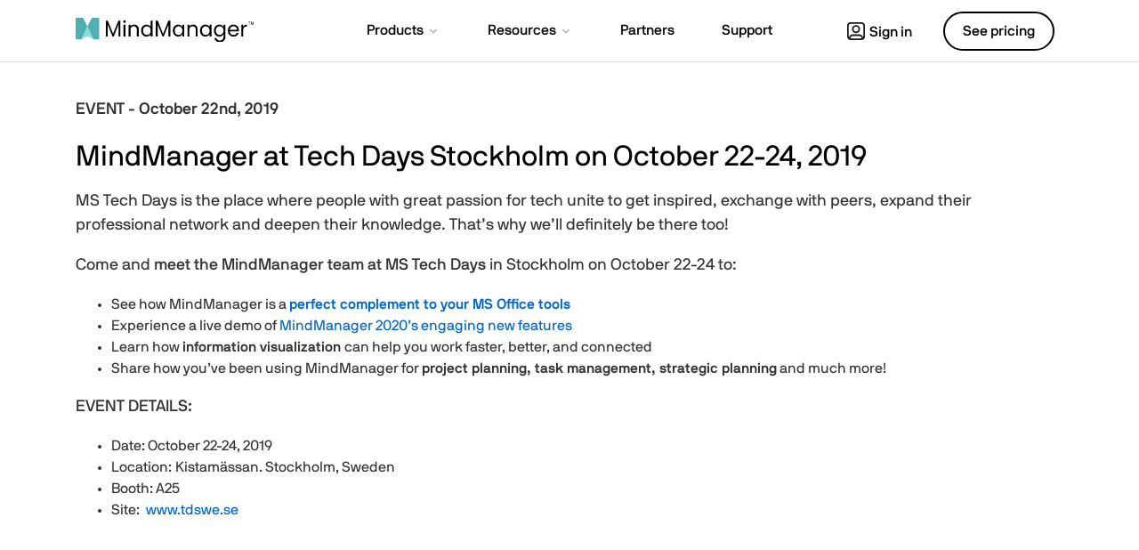

--- FILE ---
content_type: text/html; charset=utf-8
request_url: https://www.mindmanager.com/en/resources/events/mindmanager-tech-days-stockholm-october-22-24-2019/
body_size: 9137
content:
<!doctype html>
<html lang="en">
<head>
<meta charset="utf-8">
<meta http-equiv="X-UA-Compatible" content="IE=edge">
<meta name="viewport" content="width=device-width, initial-scale=1">


<title>MindManager at Tech Days Stockholm on October 22-24, 2019 | Mindjet</title>
<meta name="description" content="">

<link rel="canonical" href="/en/resources/events/mindmanager-tech-days-stockholm-october-22-24-2019/">
<meta property="og:locale" content="en_US">
<meta property="og:type" content="article">
<meta property="og:title" content="MindManager at Tech Days Stockholm on October 22-24, 2019 | Mindjet">
<meta property="og:description" content="MS Tech Days is the place where people with great passion for tech unite to get inspired, exchange with peers, expand their professional network and deepen their knowledge. That’s why we’ll definitely be there too! Come and meet the MindManager team at MS Tech Days in Stockholm on October 22-24 to: See how MindManager is …">
<meta property="og:url" content="https://www.mindmanager.com/en/resources/events/mindmanager-tech-days-stockholm-october-22-24-2019/">
<meta property="og:site_name" content="MindManager">
<meta property="article:publisher" content="https://www.facebook.com/MindManager/">
<meta property="og:image" content="https://www.mindmanager.com/static/mm/images/home/mind-manager-fb.png">
<meta name="twitter:card" content="summary_large_image">
<meta name="twitter:description" content="MS Tech Days is the place where people with great passion for tech unite to get inspired, exchange with peers, expand their professional network and deepen their knowledge. That’s why we’ll definitely be there too! Come and meet the MindManager team at MS Tech Days in Stockholm on October 22-24 to: See how MindManager is […]">
<meta name="twitter:title" content="MindManager at Tech Days Stockholm on October 22-24, 2019 | Mindjet">
<meta name="twitter:site" content="@Mindjet">
<meta name="twitter:image" content="https://www.mindmanager.com/static/mm/images/home/mind-manager-fb.png">
<meta name="twitter:creator" content="@Mindjet">





	
	
		
			
<link rel="alternate" hreflang="x-default" href="https://www.mindmanager.com/en/resources/events/mindmanager-tech-days-stockholm-october-22-24-2019/" />
			
		
	

		
		
<link rel="alternate" hreflang="en" href="https://www.mindmanager.com/en/resources/events/mindmanager-tech-days-stockholm-october-22-24-2019/" />
		
	






	
	
	
		
<link rel="canonical" href="https://www.mindmanager.com/en/resources/events/mindmanager-tech-days-stockholm-october-22-24-2019/" />
	


<link rel="shortcut icon" href="/static/mm/images/favicon-2.ico">

<link rel="preload" href="/static/common/fonts/nbinternationalproreg-webfont.woff2" as="font" type="font/woff2" crossorigin> 
<link rel="preload" href="/static/common/fonts/nbinternationalpromed-webfont.woff2" as="font" type="font/woff2" crossorigin> 
<style>
@font-face{font-family:'NB-International';font-weight:400;font-style:normal;font-display:swap;src:url(/static/common/fonts/nbinternationalproreg-webfont.woff2) format('woff2')}@font-face{font-family:'NB-International';font-weight:400;font-style:italic;font-display:swap;src:url(/static/common/fonts/nbinternationalproita-webfont.woff2) format('woff2')}@font-face{font-family:'NB-International';font-weight:200;font-style:normal;font-display:swap;src:url(/static/common/fonts/nbinternationalprolig-webfont.woff2) format('woff2')}@font-face{font-family:'NB-International';font-weight:200;font-style:italic;font-display:swap;src:url(/static/common/fonts/nbinternationalproligita-webfont.woff2) format('woff2')}@font-face{font-family:'NB-International';font-weight:500;font-style:normal;font-display:swap;src:url(/static/common/fonts/nbinternationalpromed-webfont.woff2) format('woff2')}@font-face{font-weight:500;font-style:italic;font-display:swap;font-family:'NB-International';src:url(/static/common/fonts/nbinternationalpromedita-webfont.woff2) format('woff2')}@font-face{font-weight:700;font-style:normal;font-display:swap;font-family:'NB-International';src:url(/static/common/fonts/nbinternationalprobol-webfont.woff2) format('woff2')}@font-face{font-family:'NB-International';font-weight:700;font-style:italic;font-display:swap;src:url(/static/common/fonts/nbinternationalprobolita-webfont.woff2) format('woff2')}
</style>
<link href="/static/common/css/bootstrap.min.css" rel="stylesheet">
<link href="/static/mm/css/styles.css" rel="stylesheet">
<link rel="preload" href="/static/common/fonts/glyphicons-halflings-regular.woff2" as="font" crossorigin="anonymous">
<link href="/static/common/css/magnific-popup.css" rel="stylesheet">

<link rel="stylesheet" href="/static/mm/css/mind-mapping/styles.css">
<link rel="stylesheet" href="/static/mm/css/mindmanager/styles.css">
	
<link rel="preconnect" href="https://www.googletagmanager.com">
<link rel="preload" href="/static/common/scripts/gtm/gtm-container.min.js" as="script"></link>
<script src="/static/common/scripts/gtm/gtm-container.min.js"></script>

<link rel="preload" href="/static/common/scripts/jquery-3.6.0.min.js" as="script"></link>
<link rel="preload" href="/static/common/scripts/dynamic-pricing/dynamic-pricing-promotions.min.js" as="script"></link>

<script src="/static/common/scripts/jquery-3.6.0.min.js"></script>
<script src="/static/common/scripts/dynamic-pricing/dynamic-pricing-promotions.min.js"></script>

<script src="https://cdn.optimizely.com/js/26808030014.js"></script>
<script src="//go.mindmanager.com/js/forms2/js/forms2.min.js"></script>
	
</head>
<body id="" class="mm mindmanager responsive" >
<div class="modal fade" id="modal-master" tabindex="-1" role="dialog" aria-hidden="true">
    <div class="modal-dialog" role="document">
        <div class="modal-content">
            <div class="modal-header lto-close" style="display: none">
                <button type="button" class="close" data-dismiss="modal" aria-label="Close"> <span aria-hidden="true">×</span> </button>
            </div>
			<div id="text-content" style="display: none"></div>
			<div id="lto-content" style="display: none"></div>
            <div id="vid-content" class="modal-body" style="display: none">
                <button type="button" class="close" data-dismiss="modal" aria-label="Close"> <span aria-hidden="true">×</span> </button>
                <div class="embed-responsive embed-responsive-16by9">
                    <iframe class="embed-responsive-item" src="" id="yt-vid-iframe" allowfullscreen></iframe>
                </div>
            </div>
        </div>
    </div>
</div>
<script>
$(function() {
	var $videoSrc;
	$('.vid-modal').on('click', function(e){
		e.preventDefault();
		$videoSrc = $(this).attr('data-src');
		$('#modal-master').modal('show').addClass('video');
		$('#vid-content').show();
		$('#yt-vid-iframe').attr('src', $videoSrc + "?autoplay=1&showinfo=0&modestbranding=1&rel=0&enablejsapi=1");
	});
	$('.text-modal').on('click', function(e){
		e.preventDefault();
		$('#modal-master').modal('show').find('#text-content').load($(this).attr('href'),function(){
			if(window.tracking != undefined) {
				var clickElements = $('#text-content').find("a, button");
				for (var i=0; i < clickElements.length; i++) {
					if (typeof clickElements[i].addEventListener !== 'undefined') {
						clickElements[i].addEventListener("click", function(){tracking.clickEvent(this);}, true);
					}
					else if (typeof clickElements[i].attachEvent !== 'undefined') {
						clickElements[i].attachEvent("onclick", function(){tracking.clickEvent(this);});
					}
				}
			}
		});
		$('#text-content').show();
	});
	$('.lto-box').on('click', function(e){
        if($(this).find('.promo-popup-link').length !== 0){
            e.preventDefault();
            $('#modal-master').addClass('lto-popup').modal('show').find('#lto-content').load($(this).find('.promo-popup-link').attr('href'));
            $('#lto-content').show();
            $('.lto-close').show();

        }
    });
	$('#modal-master').on('hidden.bs.modal', function() {
		$('#yt-vid-iframe').attr('src', '');
		$('#vid-content').hide();
        $('.lto-close').hide();
		$('#text-content').html('');
		$('#lto-content').html('');
		$('#modal-master').removeClass('video lto-popup');
	});
});
</script>
<!-- HSW Banner -->
<div id="banner-check-home" style="display:none"></div>	
<dl id="headersw" class="sitenav" data-promo-sku="mindmanager">
	<dt data-promo-style="text-align"> <a data-promo-link="hswLink">
		<div class="hsw-msg" data-promo-style="background-color"> <div class="container"><span data-promo-text="hsw" data-promo-style="color" style="display:none;"></span> <img data-promo-image="hsw" style="display:none;"></div> </div>
		</a> </dt>
	<dd class="hsw-dtl" data-promo-style="text-align">
		<div aria-labelledby="headingOne"> <span data-promo-text="hswDetails" class="hswDetails"></span> </div>
	</dd>
</dl>
<div id="navbar-anchor"></div>
<nav id="sitenav" class="navbar mega navbar-white">
  <div class="container">
    <div class="navbar-header">
      <button type="button" class="navbar-toggle collapsed" data-toggle="collapse" data-target="#navbar" aria-expanded="false" aria-controls="navbar"> <span class="sr-only">Toggle navigation</span> <span class="icon-bar"></span><span class="icon-bar"></span><span class="icon-bar"></span> </button>
      <a class="navbar-brand" href="/en/?link=wm" data-track-event="e_navigation" data-track-attr-navlocation="header-navbar" data-track-attr-navcontent="topNav-mindmanager"> <img intrinsicsize="300x40" height="40" width="300" src="/static/mm/images/mm-logo-dk.svg" class="header-logo-dark" alt="MindManager" title="MindManager"> <img intrinsicsize="360x54" height="54" width="360" src="/static/mm/images/mm-logo-wt.png" class="header-logo-white" alt="MindManager" title="MindManager"> </a> </div>
    <div id="navbar" class="navbar-collapse collapse">
      <div class="nav-center">
        <ul class="nav navbar-nav topnav">
          <li class="li-products dropdown"> <a href="#" class="dropdown-toggle" data-hover="dropdown" data-toggle="dropdown" role="button" aria-haspopup="true" aria-expanded="false"><span class="nav-item">Products</span> <span class="drop-grey"></span></a>
            <ul class="dropdown-menu mega-full-width">
              <li>
                <div class="mega-content">
                  <div class="row nav-flex">
                    <div class="col-sm-4 col-md-3 icon-col">
                      <div class="h5 icon home-icon">For individuals & small teams</div>
                      <ul class="nav-items">
                        <li><a href="/en/product/mindmanager/?nav=p-mm" data-track-event="e_navigation" data-track-attr-navlocation="header-navbar" data-track-attr-navcontent="topNav-product-mm-professional">MindManager Professional</a></li>
                        <li><a href="/en/product/mindmanager/essentials/?nav=p-mmes" data-track-event="e_navigation" data-track-attr-navlocation="header-navbar" data-track-attr-navcontent="topNav-product-mm-essential">MindManager Essentials</a></li>
                        <li><a href="/en/product/mindmanager/add-in-shop/?nav=p-aimm" data-track-event="e_navigation" data-track-attr-navlocation="header-navbar" data-track-attr-navcontent="topNav-product-mm-addons">Add-ons for MindManager</a></li>
                      </ul>
                    </div>
                    <div class="col-sm-4 border-left icon-col">
                      <div class="h5 icon business-icon">For business</div>
                      <ul class="nav-items">
                        <li><a href="/en/product/mindmanager/enterprise/?nav=p-mme" data-track-event="e_navigation" data-track-attr-navlocation="header-navbar" data-track-attr-navcontent="topNav-product-mm-enterprise">MindManager Enterprise</a></li>
                        <li><a href="/en/product/mindmanager/teams/?nav=p-mmt" data-track-event="e_navigation" data-track-attr-navlocation="header-navbar" data-track-attr-navcontent="topNav-product-mm-teams">MindManager for Microsoft Teams</a></li>
                      </ul>
                      <div class="h5 icon education-icon">For education</div>
                      <ul class="nav-items">
                        <li><a href="/en/product/mindmanager/education/?nav=p-mmedu" data-track-event="e_navigation" data-track-attr-navlocation="header-navbar" data-track-attr-navcontent="topNav-product-mm-education">MindManager for Students and Educators</a></li>
                      </ul>
                    </div>
                    <div class="col-sm-4 col-md-5 feature-col">
                      <div class="row feature-product free-trial">
                        <div class="col-md-6">
                          <div class="nav-ft-image"><a href="/en/pages/free-trial/" data-track-event="e_navigation" data-track-attr-navlocation="header-navbar" data-track-attr-navcontent="topNav-product-mm-free-trial-feature">
                            <div class="feature-description">
                              <p>Try MindManager for free</p>
                            </div>
                            </a> </div>
                        </div>
                        <div class="col-md-6 gray-wrap">
                          <div class="feature-info">
                            <div class="h5">License programs for organizations</div>
                            <p>For government, non-profit, and educational institutions. </p>
                            <p><a href="/en/pages/special-license-programs/" data-track-event="e_navigation" data-track-attr-navlocation="header-navbar" data-track-attr-navcontent="topNav-product-license-program" class="nav-link">Learn more</a></p>
                          </div>
                        </div>
                      </div>
                    </div>
                  </div>
                </div>
              </li>
            </ul>
          </li>
          <!--li class="li-pricing"><a href="/en/pricing/?nav=prc"><span class="nav-item">Pricing</span></a></li-->
          <li class="li-resources dropdown"><a href="#" class="dropdown-toggle" data-toggle="dropdown" data-hover="dropdown" role="button" aria-haspopup="true" aria-expanded="false"><span class="nav-item">Resources</span> <span class="drop-grey"></span></a>
            <ul class="dropdown-menu mega-full-width">
              <li>
                <div class="mega-content">
                  <div class="row nav-flex">
                    <div class="col-sm-4 col-md-3 gray-col">
                      <div class="h5 icon resources-icon">Resources</div>
                      <ul class="nav-items">
                        <li><a href="/en/integrations/?nav=int" data-track-event="e_navigation" data-track-attr-navlocation="header-navbar" data-track-attr-navcontent="topNav-resources-integrations">Integrations & apps</a></li>
                        <!-- <li><a href="/en/resources/learning-tools/?nav=lt" data-track-event="e_navigation" data-track-attr-navlocation="header-navbar" data-track-attr-navcontent="topNav-resources-learning-tool">Learning tools</a></li> -->
                        <li><a href="/en/resources/?nav=res" data-track-event="e_navigation" data-track-attr-navlocation="header-navbar" data-track-attr-navcontent="topNav-resources-resource-center">Resource center</a></li>
                        <li><a href="/en/security/?nav=res" data-track-event="e_navigation" data-track-attr-navlocation="header-navbar" data-track-attr-navcontent="topNav-resources-trust-security">Trust & security</a></li>
                        <!-- <li><a href="/en/resources/videos-whitepapers/?nav=vw" data-track-event="e_navigation" data-track-attr-navlocation="header-navbar" data-track-attr-navcontent="topNav-resources-video-reports">Videos &#038; reports</a></li> -->
                        <li><a href="/en/resources/webinars/?nav=wb" data-track-event="e_navigation" data-track-attr-navlocation="header-navbar" data-track-attr-navcontent="topNav-resources-webinars-events">Webinars</a></li>
                        <li><a href="/en/customers/?nav=cus" data-track-event="e_navigation" data-track-attr-navlocation="header-navbar" data-track-attr-navcontent="topNav-resources-learning-customer-stories">Customer success stories</a></li>
                        <li><a href="https://blog.mindmanager.com/blog/" target="_blank" rel="noopener" data-track-event="e_navigation" data-track-attr-navlocation="header-navbar" data-track-attr-navcontent="topNav-resources-blog">Blog</a></li>
                        <li><a href="/en/compare/" data-track-event="e_navigation" data-track-attr-navlocation="header-navbar" data-track-attr-navcontent="topNav-resources-compare">Compare</a></li>
                        <li><a href="/en/company/contact/" rel="noopener" data-track-event="e_navigation" data-track-attr-navlocation="header-navbar" data-track-attr-navcontent="topNav-resources-contact">Contact</a></li>
                      </ul>
                    </div>
                    <div class="col-sm-4 col-md-5 icon-col">
                      <div class="h5 icon features-icon">Diagram types</div>
                      <div class="row">
                        <div class="col-md-6">
                          <ul class="nav-items">
                            <li><a href="/en/templates/concept-map/?nav=cm" data-track-event="e_navigation" data-track-attr-navlocation="header-navbar" data-track-attr-navcontent="topNav-resources-concept-maps">Concept maps</a></li>
                            <li><a href="/en/templates/flowchart/?nav=f" data-track-event="e_navigation" data-track-attr-navlocation="header-navbar" data-track-attr-navcontent="topNav-resources-flowcharts">Flowcharts</a></li>
                            <li><a href="/en/templates/gantt-chart/?nav=gc" data-track-event="e_navigation" data-track-attr-navlocation="header-navbar" data-track-attr-navcontent="topNav-resources-gantt-chart">Gantt charts</a></li>
                            <li><a href="/en/features/knowledge-map/?nav=km" data-track-event="e_navigation" data-track-attr-navlocation="header-navbar" data-track-attr-navcontent="topNav-resources-knowledge-maps">Knowledge maps</a></li>
                          </ul>
                        </div>
                        <div class="col-md-6">
                          <ul class="nav-items">
                            <li><a href="/en/templates/mind-map/?nav=mdm" data-track-event="e_navigation" data-track-attr-navlocation="header-navbar" data-track-attr-navcontent="topNav-resources-mind-maps">Mind maps</a></li>
                            <li><a href="/en/features/process-map/?nav=pm" data-track-event="e_navigation" data-track-attr-navlocation="header-navbar" data-track-attr-navcontent="topNav-resources-process-maps">Process maps</a></li>
                            <li><a href="/en/features/timeline-chart/?nav=tc" data-track-event="e_navigation" data-track-attr-navlocation="header-navbar" data-track-attr-navcontent="topNav-resources-timeline-charts">Timeline charts</a></li>
                            <li><a href="/en/templates/workflow-diagram/?nav=wd" data-track-event="e_navigation" data-track-attr-navlocation="header-navbar" data-track-attr-navcontent="topNav-resources-workflow-diagrams">Workflow diagrams</a></li>
                          </ul>
                        </div>
                      </div>
                      <p><a href="/en/templates/" class="nav-link">See more</a></p>
                    </div>
                    <div class="col-sm-4 col-md-4 icon-col border-left">
                      <div class="h5 icon uses-icon">Use cases</div>
                      <ul class="nav-items">
                        <li><a href="/en/uses/meeting-management/?nav=u-mm" data-track-event="e_navigation" data-track-attr-navlocation="header-navbar" data-track-attr-navcontent="topNav-resources-productive-meetings">Hold productive meetings</a></li>
                        <li><a href="/en/uses/creativity-and-problem-solving/?nav=u-cps" data-track-event="e_navigation" data-track-attr-navlocation="header-navbar" data-track-attr-navcontent="topNav-resources-solve-problems">Solve problems creatively</a></li>
                        <li><a href="/en/uses/productivity/?nav=u-pr" data-track-event="e_navigation" data-track-attr-navlocation="header-navbar" data-track-attr-navcontent="topNav-resources-done-faster">Get more done faster</a></li>
                        <li><a href="/en/uses/information-knowledge-management/?nav=u-ikm" data-track-event="e_navigation" data-track-attr-navlocation="header-navbar" data-track-attr-navcontent="topNav-resources-information-knowledge">Manage information &#038; knowledge</a></li>
                        <li><a href="/en/uses/project-management/?nav=u-tpm" data-track-event="e_navigation" data-track-attr-navlocation="header-navbar" data-track-attr-navcontent="topNav-resources-tasks-projects">Task &#038; project management</a></li>
                        <li><a href="/en/uses/business-planning/?nav=u-bp" data-track-event="e_navigation" data-track-attr-navlocation="header-navbar" data-track-attr-navcontent="topNav-resources-strategies-projects">Plan strategies &#038; projects</a></li>
                        <li><a href="/en/uses/processes/?nav=u-proc" data-track-event="e_navigation" data-track-attr-navlocation="header-navbar" data-track-attr-navcontent="topNav-resources-optimize-processes">Define &#038; optimize processes</a></li>
                      </ul>
                    </div>
                  </div>
                </div>
              </li>
            </ul>
          </li>
          <li><a href="/en/partners/?nav=ptnr" data-track-event="e_navigation" data-track-attr-navlocation="header-navbar" data-track-attr-navcontent="topNav-partners"><span class="nav-item">Partners</span></a></li>
          <li class="li-support"><a href="/en/support/?nav=spt" data-track-event="e_navigation" data-track-attr-navlocation="header-navbar" data-track-attr-navcontent="topNav-support"><span class="nav-item">Support</span></a></li>
        </ul>
      </div>
      <div class="nav navbar-nav navbar-right"> <a rel="noopener" href="https://app.mindmanager.com/" data-track-event="e_navigation" data-track-attr-navlocation="header-navbar" data-track-attr-navcontent="topNav-sign-in" target="_blank" class="btn sign-in"><span class="user-icon"></span>Sign in</a> <a href="/en/pricing/?nav=see-prc" data-track-event="e_navigation" data-track-attr-navlocation="header-navbar" data-track-attr-navcontent="topNav-see-pricing" class="btn BuyLink btn-price" role="button">See pricing</a> </div>
    </div>
  </div>
</nav>
<script>
$(function () {
	$('ul.dropdown-menu [data-toggle=dropdown]').on('click', function(event) {
			event.preventDefault(); 
			event.stopPropagation(); 
			$(this).parent().siblings().removeClass('open');
			$(this).parent().toggleClass('open');
		});
	//phone popover
	$('[data-toggle="popover"]').popover();
});
</script>  

<section id="hero">
	<div class="container">
		<h5>EVENT - October 22nd, 2019</h5>
		<h2>MindManager at Tech Days Stockholm on October 22-24, 2019</h2>
		<p>MS Tech Days is the place where people with great passion for tech unite to get inspired, exchange with peers, expand their professional network and deepen their knowledge. That’s why we’ll definitely be there too! </p>
		<p>Come and <strong>meet the MindManager team at MS Tech Days</strong> in Stockholm on October 22-24 to:</p>
		<ul>
			<li>See how MindManager is a <a href="/static/mm/docs/MM2020-MS_Integrations-ENG-WEB.pdf"><b>perfect complement to your MS Office tools</b></a></li>
			<li>Experience a live demo of <a href="https://vimeo.com/361026005" target="_blank" rel="noopener">MindManager 2020’s engaging new features</a></li>
			<li>Learn how <b>information visualization </b>can help you work faster, better, and connected</li>
			<li>Share how you’ve been using MindManager for <b>project planning, task management, strategic planning</b> and much more!</li>
		</ul>
		<p><strong>EVENT DETAILS:</strong></p>
		<ul>
			<li>Date: October 22-24, 2019</li>
			<li>Location:&nbsp;Kistamässan. Stockholm, Sweden</li>
			<li>Booth: A25</li>
			<li>Site:&nbsp;<a rel="noopener" href="https://www.tdswe.se" target="_blank"> www.tdswe.se</a></li>
		</ul>
	</div>
</section>

<div class="dark-bg"><section class="promo-bar">
	<div>
		<div class="container text-center">
			<div class="row sec-block">
				<div class="section-intro no-margin-bottom col-sm-10 col-sm-offset-1">
					<h2>Try the full version of MindManager FREE for 30 days</h2>
				</div>
				<div class="col-sm-12">
					<div class="button">
						
			<div class="button is-win" style="display: block;">
				<a id="try-it-free" data-track-event="e_formView" data-track-attr-formname="business-lead-generation-win-trial" href="/include/en/modals/modal-trial.html" class="btn BuyLink btn-primary text-modal" role="button">Try it free</a>
				<a id="shop-now" href="/en/pricing/" class="btn btn-secondary">See pricing</a>
			</div>
			<div class="button is-mac" style="display: none;">
				<a id="try-it-free-mac" data-track-event="e_formView" data-track-attr-formname="business-lead-generation-mac-trial" href="/include/en/modals/modal-trial-mac.html" class="btn BuyLink btn-primary text-modal" role="button">Try it free</a>
				<a id="shop-now" href="/en/pricing/" class="btn btn-secondary">See pricing</a>
			</div>	

					</div>
				</div>
			</div>
		</div>
	</div>
</section></div>
<footer>
  <div class="ft-links footer-nav">
    <div class="container">
      <div class="row">
        <div class="col-lg-3 col-md-4 col-sm-5 logo-wrapper">
          <div class="footer-logo"> <a href="/" data-track-event="e_navigation" data-track-attr-navlocation="footer-nav" data-track-attr-navcontent="footerlink-mindmanager"> <img intrinsicsize="360x54" height="54" width="360" src="/static/mm/images/mm-logo-wt.png" class="img-responsive" alt="MindManager" title="MindManager"> </a> </div>
          <div class="">
            <ul class="ft-social-list">
  <li class="fb"><a rel="noopener" href="https://www.facebook.com/MindManager/" data-track-event="e_navigation" data-track-attr-navlocation="footer-nav" data-track-attr-navcontent="footerlink-social-facebook" target="_blank" title="MindManager Facebook" alt="MindManager Facebook">
    <svg id="facebook" xmlns="http://www.w3.org/2000/svg" width="20" height="20" viewBox="0 0 20 20">
      <path id="facebook-2" data-name="facebook" d="M20,10.061A10,10,0,1,0,8.437,20V12.969H5.9V10.06H8.437V7.844c0-2.521,1.493-3.915,3.777-3.915a15.292,15.292,0,0,1,2.239.2V6.6H13.191a1.449,1.449,0,0,0-1.629,1.572v1.887h2.773l-.443,2.908h-2.33V20A10.044,10.044,0,0,0,20,10.061Z" />
    </svg>
    </a></li>
  <li class="xcom"><a rel="noopener" href="https://x.com/mindjet" data-track-event="e_navigation" data-track-attr-navlocation="footer-nav" data-track-attr-navcontent="footerlink-social-x" target="_blank" title="MindManager X" alt="MindManager X">
    <svg width="1200" height="1227" viewBox="0 0 1200 1227" fill="currentColor" xmlns="http://www.w3.org/2000/svg">
      <path d="M714.163 519.284L1160.89 0H1055.03L667.137 450.887L357.328 0H0L468.492 681.821L0 1226.37H105.866L515.491 750.218L842.672 1226.37H1200L714.137 519.284H714.163ZM569.165 687.828L521.697 619.934L144.011 79.6944H306.615L611.412 515.685L658.88 583.579L1055.08 1150.3H892.476L569.165 687.854V687.828Z"/>
    </svg>
    </a></li>
  <li class="in"><a rel="noopener" href="https://www.linkedin.com/showcase/mindmanagerglobal/" data-track-event="e_navigation" data-track-attr-navlocation="footer-nav" data-track-attr-navcontent="footerlink-social-linkedin" target="_blank" title="MindManager Linkedin" alt="MindManager Linkedin">
    <svg id="linkedin" xmlns="http://www.w3.org/2000/svg" width="18" height="18" viewBox="0 0 18 18">
      <path id="linkedin-2" data-name="linkedin" d="M21,4.324V19.677A1.324,1.324,0,0,1,19.677,21H4.324A1.324,1.324,0,0,1,3,19.677V4.324A1.324,1.324,0,0,1,4.324,3H19.677A1.324,1.324,0,0,1,21,4.324ZM8.294,9.882H5.647v8.471H8.294Zm.238-2.912A1.525,1.525,0,0,0,7.018,5.435H6.971A1.543,1.543,0,1,0,8.532,7.018Zm9.821,6.237c0-2.547-1.62-3.537-3.229-3.537a3.018,3.018,0,0,0-2.679,1.366h-.074V9.882H9.882v8.471h2.647V13.848a1.758,1.758,0,0,1,1.588-1.9h.1c.842,0,1.467.529,1.467,1.863v4.537h2.647Z" transform="translate(-3 -3)"/>
    </svg>
    </a></li>
  <li class="yt"><a rel="noopener" href="https://www.youtube.com/user/mindjet" data-track-event="e_navigation" data-track-attr-navlocation="footer-nav" data-track-attr-navcontent="footerlink-social-youtube" target="_blank" title="MindManager YouTube" alt="MindManager YouTube">
    <svg id="YouTube" xmlns="http://www.w3.org/2000/svg" width="20" height="14.018" viewBox="0 0 20 14.018">
      <path id="vector" d="M17.792,1.415a2.519,2.519,0,0,1,1.771,1.771A26.113,26.113,0,0,1,20,8a25.648,25.648,0,0,1-.424,4.814A2.519,2.519,0,0,1,17.8,14.585c-1.553.424-7.8.424-7.8.424s-6.252,0-7.8-.424A2.519,2.519,0,0,1,.424,12.814,25.722,25.722,0,0,1,0,8,26.316,26.316,0,0,1,.411,3.2,2.519,2.519,0,0,1,2.182,1.428C3.736,1,9.987.991,9.987.991S16.239.991,17.792,1.415ZM13.184,8,8,11V5Z" transform="translate(0 -0.991)" fill-rule="evenodd"/>
    </svg>
    </a></li>
</ul>

          </div>
          <p class="ft-copyright">Copyright © <span id="current-year">2022</span> Corel Corporation. <span class="wrap">All rights reserved.</span></p>
        </div>
        <div class="col-lg-9 col-md-8 col-sm-7 footer-links">
          <div class="row">
            <div class="col-lg-3 col-xs-6 footer-nav-item">
              <div class="h6">Products</div>
              <ul class="ft-menu-list">
                <li><a href="/en/product/mindmanager/" data-track-event="e_navigation" data-track-attr-navlocation="footer-nav" data-track-attr-navcontent="footerlink-products-mm-professional">MindManager Professional</a></li>
                <li><a href="/en/product/mindmanager/education/" data-track-event="e_navigation" data-track-attr-navlocation="footer-nav" data-track-attr-navcontent="footerlink-products-mm-education">MindManager for Students and Educators</a></li>
                <li><a href="/en/product/mindmanager/essentials/" data-track-event="e_navigation" data-track-attr-navlocation="footer-nav" data-track-attr-navcontent="footerlink-products-mm-essentials">MindManager Essentials</a></li>
                <li><a href="/en/product/mindmanager/teams/" data-track-event="e_navigation" data-track-attr-navlocation="footer-nav" data-track-attr-navcontent="footerlink-products-mm-teams">MindManager for Microsoft Teams</a></li>
                <li><a href="/en/product/mindmanager/enterprise/" data-track-event="e_navigation" data-track-attr-navlocation="footer-nav" data-track-attr-navcontent="footerlink-products-mm-enterprise">MindManager Enterprise</a></li>
                <li><a href="/en/pages/special-license-programs/" data-track-event="e_navigation" data-track-attr-navlocation="footer-nav" data-track-attr-navcontent="footerlink-products-license-programs">License programs</a></li>
				<li><a href="/en/product/mindmanager/add-in-shop/" data-track-event="e_navigation" data-track-attr-navlocation="footer-nav" data-track-attr-navcontent="footerlink-products-mm-addons">Add-ons for MindManager</a></li>
              </ul>
            </div>
            <div class="col-lg-3 col-xs-6 footer-nav-item">
              <div class="h6">Resources</div>
              <ul class="ft-menu-list">
                <li><a href="/en/resources/" data-track-event="e_navigation" data-track-attr-navlocation="footer-nav" data-track-attr-navcontent="footerlink-resources">Resource center</a></li>
                <li><a href="/en/resources/videos-whitepapers/" data-track-event="e_navigation" data-track-attr-navlocation="footer-nav" data-track-attr-navcontent="footerlink-resources-videos-reports">Videos &amp; reports</a></li>
                <li><a href="/en/resources/webinars/" data-track-event="e_navigation" data-track-attr-navlocation="footer-nav" data-track-attr-navcontent="footerlink-resources-webinars-events">Webinars &amp; events</a></li>
                <li><a href="/en/resources/learning-tools/" data-track-event="e_navigation" data-track-attr-navlocation="footer-nav" data-track-attr-navcontent="footerlink-resources-learning-tools">Learning tools</a></li>
                <li><a href="https://blog.mindmanager.com/blog/" target="_blank" rel="noopener" data-track-attr-navlocation="footer-nav" data-track-attr-navcontent="footerlink-resources-blog">Blog</a></li>
                <li><a href="/en/resources/sign-me-up/" data-track-event="e_navigation" data-track-attr-navlocation="footer-nav" data-track-attr-navcontent="footerlink-resources-subscribe">Subscribe</a></li>
              </ul>
            </div>
            <div class="clearfix visible-sm-block visible-md-block"></div>
            <div class="col-lg-3 col-xs-6 footer-nav-item">
              <div class="h6">Quick links</div>
              <ul class="ft-menu-list">
                <li><a href="https://app.mindmanager.com/" data-track-event="e_navigation" data-track-attr-navlocation="footer-nav" data-track-attr-navcontent="footerlink-quicklinks-signin">Sign in</a></li>
                <li><a href="/en/pricing/" data-track-event="e_navigation" data-track-attr-navlocation="footer-nav" data-track-attr-navcontent="footerlink-quicklinks-signin">Pricing</a></li>
                <li><a href="/en/support/" data-track-event="e_navigation" data-track-attr-navlocation="footer-nav" data-track-attr-navcontent="footerlink-quicklinks-support">Support</a></li>
                <li><a rel="noopener" href="https://community.mindmanager.com/" data-track-event="e_navigation" data-track-attr-navlocation="footer-nav" data-track-attr-navcontent="footerlink-quicklinks-community" target="_blank">Community</a></li>
                <li><a href="/en/partners/" data-track-event="e_navigation" data-track-attr-navlocation="footer-nav" data-track-attr-navcontent="footerlink-quicklinks-partners">Partners</a></li>
                <li><a href="/en/partners/locator/" data-track-event="e_navigation" data-track-attr-navlocation="footer-nav" data-track-attr-navcontent="footerlink-quicklinks-find-a-partner">Find a Partner</a></li>
                <li><a href="/en/partners/distributors/" data-track-event="e_navigation" data-track-attr-navlocation="footer-nav" data-track-attr-navcontent="footerlink-quicklinks-distributors">Distributors</a></li>
                <li><a href="/en/pages/affiliate/" data-track-event="e_navigation" data-track-attr-navlocation="footer-nav" data-track-attr-navcontent="footerlink-quicklinks-affiliates">Affiliates</a></li>
                <li><a href="/en/company/contact/" data-track-event="e_navigation" data-track-attr-navlocation="footer-nav" data-track-attr-navcontent="footerlink-quicklinks-contact">Contact</a></li>
                <li><a href="/en/company/leadership/" data-track-event="e_navigation" data-track-attr-navlocation="footer-nav" data-track-attr-navcontent="footerlink-quicklinks-leadership">Leadership</a></li>
                <li><a href="/en/careers/" data-track-event="e_navigation" data-track-attr-navlocation="footer-nav" data-track-attr-navcontent="footerlink-quicklinks-careers">Careers</a></li>
              </ul>
            </div>
            <div class="col-lg-3 col-xs-6 footer-nav-item">
              <div class="h6">Legal</div>
              <ul class="ft-menu-list">
                <li><a rel="noopener" href="https://www.corel.com/privacy/" data-track-event="e_navigation" data-track-attr-navlocation="footer-nav" data-track-attr-navcontent="footerlink-legal-privacy" target="_blank">Privacy</a></li>
                <li><a href="https://www.corel.com/cookies/" data-track-event="e_navigation" data-track-attr-navlocation="footer-nav" data-track-attr-navcontent="footerlink-legal-cookies">Cookies</a></li>
                <li><a href="/en/company/legal/trademarks/" data-track-event="e_navigation" data-track-attr-navlocation="footer-nav" data-track-attr-navcontent="footerlink-legal-trademarks">Trademarks</a></li>
                <li><a href="/en/company/legal/" data-track-event="e_navigation" data-track-attr-navlocation="footer-nav" data-track-attr-navcontent="footerlink-legal">Legal</a></li>
                <li><a href="https://www.corel.com/privacy/form/" target="_blank" rel="noopener">Do not sell/share my information</a></li>
                <li><a class="optanon-show-settings">Manage my cookies</a></li>
                <li><a href="/en/company/legal/imprint/" data-track-event="e_navigation" data-track-attr-navlocation="footer-nav" data-track-attr-navcontent="footerlink-legal-imprint">Imprint</a></li>
              </ul>
            </div>
          </div>
        </div>
      </div>
      <div class="footer-bar">
        <div class="lang">
          <div class="btn-group language-selector">
            <button type="button" class="btn dropdown-toggle" id="dropdownMenuLang" data-toggle="dropdown" aria-haspopup="true" aria-expanded="false"><i class="bi bi-globe2"></i><span class="loc px-2"></span><i class="bi-chevron-up"></i> </button>
            <ul class="dropdown-menu lang-selector" aria-labelledby="dropdownMenuLang">
              
              <li >
              <a href="/de/" onclick="tracking.languageChange (window.location.pathname.split('/')[1], 'de');">Deutsch</a>
              </li>
              
              <li class="selected">
              <a href="/en/" onclick="tracking.languageChange (window.location.pathname.split('/')[1], 'en');">English</a>
              </li>
              
              <li >
              <a href="/es/" onclick="tracking.languageChange (window.location.pathname.split('/')[1], 'es');">Español</a>
              </li>
              
              <li >
              <a href="/fr/" onclick="tracking.languageChange (window.location.pathname.split('/')[1], 'fr');">Français</a>
              </li>
              
              <li >
              <a href="/cn/" onclick="tracking.languageChange (window.location.pathname.split('/')[1], 'cn');">中国</a>
              </li>
              
              <li >
              <a href="/jp/" onclick="tracking.languageChange (window.location.pathname.split('/')[1], 'jp');">日本語</a>
              </li>
              
            </ul>
          </div>
          <script>
              var langName = $('.lang-selector li.selected a').text();

              $(function() {
                $('#dropdownMenuLang .loc').append(langName);
              });
            </script>
        </div>
        <ul class="ft-ads-list">
          <li class="w-55"><a href="/static/mm/docs/mindmanager-final-soc-report.pdf" data-track-attr-navlocation="footer-nav" data-track-attr-navcontent="footerlink-aicpa-soc" target="_blank" rel="noopener"><img data-src="/static/mm/images/soc.png" class="soc" width="100" height="100" intrinsicsize="100x100" border="0" alt="AICPA SOC" /></a></li>
        </ul>
      </div>
    </div>
  </div>
</footer>


<script src="/static/common/scripts/_common-footer-scripts-async.min.js" async></script>
<script src="/static/common/scripts/dynamic-pricing/dynamic-pricing.optinmonster.min.js" async></script>
<script src="/static/common/scripts/_common-footer-scripts.min.js"></script>
<script src="/static/common/scripts/jquery.lazyloadxt.extra.min.js"></script>
<script src="/static/common/scripts/jquery.magnific-popup.min.js"></script>
<script>
$(function() {
  $('.hsw-popup').magnificPopup({type:'image'});
  // HSW toggle
	$('#headersw dt').click(function(){
		if(!$.trim( $(".hswDetails").html() ).length) {
            $(".hsw-dtl").css("display", "none");
        } else {
			$(".hsw-dtl").slideToggle();
		}
	});
	//HSW styles
	startHSW();
	var HSWpromoTimeout = 0;
	var HSWtotalWait = 3000;
	var HSWinterval = 100;
	function startHSW() {
		setTimeout (function (){
			if (promotions.getPromosDisplayed()) {
				var hswbg = $('.hsw-msg').css('background-color');
				var hswcolor = $('.hsw-msg span').css('color');
				$('.hsw-btn').css({color:hswbg, background:hswcolor});
			}
			else {
				if (HSWpromoTimeout < HSWtotalWait) {
					HSWpromoTimeout += interval;
					startHSW();
				}
			}
		}, interval);
	}
});
//Footer date
var mySpan = document.getElementById("current-year");
if (mySpan != null) {
	mySpan.innerHTML = new Date().getFullYear();
}
// Dynamic promos popup
registerPopup();
var promoTimeout = 0;
var totalWait = 3000;
var interval = 100;
function registerPopup() {
	setTimeout (function (){
		if (promotions.getPromosDisplayed()) {
			/*$('.promo-popup-link').magnificPopup({type: 'ajax'});*/
		}
		else {
			if (promoTimeout < totalWait) {
				promoTimeout += interval;
				registerPopup();
			}
		}
	}, interval);
}
//Countdown
var pathArray = window.location.pathname.split('/');
var paramLang = pathArray[1];

startCountdown();
function startCountdown() {
	setTimeout (function (){
		if (promotions.getPromosDisplayed()) {
			var countdownExpiry = promotions.getCountdownExpiry();
			if (!countdownExpiry) {
				return;
			}
			$('#simple_timer').syotimer({
				year: countdownExpiry.year,
				month: countdownExpiry.month,
				day: countdownExpiry.day,
				hour: countdownExpiry.hour,
				minute: 00,
				timeZone: -5,
				lang: paramLang
			});
            $('.simple_timer_bn').syotimer({
                year: countdownExpiry.year,
                month: countdownExpiry.month,
                day: countdownExpiry.day,
                hour: countdownExpiry.hour,
                minute: 00,
                timeZone: -5,
                lang: paramLang
            });
		}
		else {
			if (promoTimeout < totalWait) {
				promoTimeout += interval;
				startCountdown();
			}
		}
	}, interval);
}
// ipm
if (pricing.getQueryStringParam('ipm') == 'true') {
	$('.hideInIPM').hide();
}
</script>


<script>
var curLang = window.location.pathname.split("/")[1].toString();
var sLanguage = document.getElementById("sLanguage");
if (null != sLanguage) {
	for (var i = 0; i < sLanguage.options.length; i++) {
		if (sLanguage.options[i].value == curLang)
			sLanguage.selectedIndex = i;
	}
}	
function redirectLanguage(s) {
	window.location = "/" + s.value;
}
</script> 
<script>
function isMac() {
	result = false;
	if (window.navigator.userAgent.indexOf("Mac") != -1) {
		result = true;
	}
	return result;
}
</script>
<script>
$ (function () {
    if (isMac()) {
		$('.is-mac').css('display','block');
		$('.is-mac-inline').css('display','inline-block');
		$('.is-win').css('display','none');
		$('.is-win-inline').css('display','none');
	}
	
	else {
		$('.is-win').css('display','block');
		$('.is-win-inline').css('display','inline-block');
	}

});
</script>
<script src="https://maxcdn.bootstrapcdn.com/bootstrap/3.3.7/js/bootstrap.min.js" integrity="sha384-Tc5IQib027qvyjSMfHjOMaLkfuWVxZxUPnCJA7l2mCWNIpG9mGCD8wGNIcPD7Txa" crossorigin="anonymous"></script>
<script src="/static/common/scripts/jquery.stickytabs.js"></script> 
<script>
$('.nav-tabs').stickyTabs();

$(function() {
	function stickynav_relocate() {
		try {
			var windownav_top = $(window).scrollTop();
			var divnav_top = $('#navbar-anchor').offset().top;

			if (windownav_top > divnav_top)
				$('#sitenav').addClass('sticky');
			else
				$('#sitenav').removeClass('sticky');
		}
		catch (error) { }
	}
	$(window).scroll(stickynav_relocate);
	stickynav_relocate();
	$('#sitenav .navbar-collapse a').click(function(){
		$("#sitenav.navbar-collapse").collapse('hide');
		if (window.innerWidth < 768) {
			var aid = $(this).attr("href");
			$('html, body').offset().top - 100;

		}
		var had_stickynav_class = $('#sitenav').hasClass('sticky');
		if(!had_stickynav_class) {
			var aidnav = $(this).attr("href");
			$('html, body').animate({scrollTop: $(aid).offset().top - 60}, 10);
		}
	});
});
	

     
$(function() {
    try
    {
        $(window).scroll(sticky_relocate);
        sticky_relocate();
    }
    catch(error){}
	$('.subnavbar-nav li').on('click', function(event) {
    	$('html, body').animate({scrollTop: $('#sitenav').offset().top+1},'slow');  
	});
});

$(document).ready(function() {
    const params = new URLSearchParams(window.location.search);
    if (params.get('modal') === 'contact') {
        $('#contact-sales').click();
    }
});

</script>

<script src="/static/common/scripts/asset-telemetry/obfuscated_mm.js"></script>	



<script>
promotions.init(["_BUYURL_DEFAULT_"]);
promotions.display();
</script>	
</body>
</html>

--- FILE ---
content_type: text/html; charset=utf-8
request_url: https://referrals.alludo.com/externaltrack/?pageTitle=MindManager%20at%20Tech%20Days%20Stockholm%20on%20October%2022%2024%20%202019%20%20%20Mindjet&transactionKey=24cdacb2-7ca3-46b9-9a69-2463a87a2cde&scriptv=https%3A%2F%2Freferrals.alludo.com%2FReferralSdk%2Freferral.js%3Freferrer%3Dhttps%253A%252F%252Fwww.mindmanager.com%252Fen%252Fresources%252Fevents%252Fmindmanager-tech-days-stockholm-october-22-24-2019%252F&sourceURL=https%3A%2F%2Fwww.mindmanager.com%2Fen%2Fresources%2Fevents%2Fmindmanager-tech-days-stockholm-october-22-24-2019%2F
body_size: 786
content:


<!DOCTYPE html>

<html xmlns="http://www.w3.org/1999/xhtml">
<head><title>

</title></head>
<body>
    <form method="post" action="./?pageTitle=MindManager+at+Tech+Days+Stockholm+on+October+22+24++2019+++Mindjet&amp;transactionKey=24cdacb2-7ca3-46b9-9a69-2463a87a2cde&amp;scriptv=https%3a%2f%2freferrals.alludo.com%2fReferralSdk%2freferral.js%3freferrer%3dhttps%253A%252F%252Fwww.mindmanager.com%252Fen%252Fresources%252Fevents%252Fmindmanager-tech-days-stockholm-october-22-24-2019%252F&amp;sourceURL=https%3a%2f%2fwww.mindmanager.com%2fen%2fresources%2fevents%2fmindmanager-tech-days-stockholm-october-22-24-2019%2f" id="form1">
<div class="aspNetHidden">
<input type="hidden" name="__VIEWSTATE" id="__VIEWSTATE" value="5JFWR268qEFDRu1a5jnGblQj1gunomQHuF1E9BK3V7L7bD6GP8LCgILpzfNuD1AOwPSjDqboyZdmXp+pnHDD5W9rL30B5zohKLVAsN0kYHkOPc8s" />
</div>

<div class="aspNetHidden">

	<input type="hidden" name="__VIEWSTATEGENERATOR" id="__VIEWSTATEGENERATOR" value="24DB8E63" />
</div>
    
    </form>
</body>
</html>


--- FILE ---
content_type: text/css
request_url: https://www.mindmanager.com/static/mm/css/styles.css
body_size: 14370
content:
/* Overrides */
html { height: 100%; font-size: 16px; }
body { font-family: 'NB-International', -apple-system, BlinkMacSystemFont, sans-serif; font-size: 16px; line-height: 1.5; }
.mainContainer { padding-bottom: 0; }
p { margin: 1em 0; }
img { border-style: none; }
a { color: #0067CB; text-decoration: none; }
a:hover { color:#0052A3;}
input, textarea, select { font-size: 13px; line-height: 16px; vertical-align: top; color: #000; }
form, fieldset { margin: 0; padding: 0; border-style: none; }
dl { margin: 0 }
label { margin-bottom: 0; font-weight: 400; }
strong { font-weight: 500; }
span.new {font-size: 16px; font-weight: 500; color: #000; background-color: #F9BC3A; display: inline-block; padding: 8px 12px; width: fit-content; border-radius: 10px; vertical-align: top; line-height: 1; text-transform: uppercase;}
.lazy-hidden { opacity: 0; }
.lazy-loaded { -webkit-transition: opacity 0.3s; -moz-transition: opacity 0.3s; -ms-transition: opacity 0.3s; -o-transition: opacity 0.3s; transition: opacity 0.3s; opacity: 1; }
.responsive img { width: 100%; max-width: 100%; height: auto }
/* Hello Bar */
#hello-bar { background-color: #e7e7e7; padding: 3px 0; vertical-align: middle; }
a:hover #hello-bar { background-color: #efefef; }
#hello-bar img.icon { width: 35px; height: auto; float: left; margin-right: 10px }
#hello-bar p { padding: 5px 0; margin: 0; font-size: 16px; }
#hello-bar.hsw { background-color: #000; color: #fff; text-align: center }
a:hover #hello-bar.hsw { background-color: #000; }
#hello-bar.hsw p { font-size: 22px; line-height: 27px; text-transform: uppercase; font-weight: 400; padding: 12px 0 14px; }
#hello-bar.hsw p.small-font { font-size: 16px; }
#hello-bar.hsw .hsw-btn { font-size: 16px; font-weight: 400; display: inline-block; vertical-align: top; padding: 0px 13px 3px; margin: 0 0 0 15px; color: #000; background-color: #fff }
#hello-bar.hsw:hover { background-color: #181818 !important; }
/* Sitenav */
#sitenav { z-index: 100 }
#sitenav .container { padding-top: 45px; position: relative }
#sitenav .navbar-brand { width: 243px; padding: 13px 15px 10px; margin-right: 0 }
#sitenav .navbar-brand:hover { background: none; }
#sitenav .navbar-brand img { width: 100%; max-width: 200px; }
.autohide { position: fixed; top: 0; right: 0; left: 0; width: 100%; z-index: 1030; }
#main-topNav.scrolled-down { transform: translateY(-100%); transition: all 0.3s ease-in-out; }
#main-topNav.scrolled-up { transform: translateY(0); transition: all 0.3s ease-in-out; }
/* Sitenav gray */
.navbar-gray { background: #f2f2f2; }
.navbar-gray h4 { color: #333; }
/* Sitenav gray */
.drop-grey { color: #bababa; font-size: 9px; line-height: 2.5; vertical-align: top; transition: all 250ms;}
.actions { position: absolute; right: 0; margin-top: -35px; font-size: 11px; color: #989898; }
.actions li { margin-left: 25px; line-height: 20px; }
nav .actions>li>a { padding: 0 }
.actions a:hover { text-decoration: none }
.actions .glyphicon { position: initial; color: #ccc; font-size: 15px; vertical-align: middle; margin-right: 7px }
.actions .h-phone, .actions .phone { display: none; }
.actions .phone:hover, .actions .search:hover { cursor: pointer; text-decoration: underline; color: #fff }
.actions a.chat:focus { color: #989898 !important; }
.actions .popover { width: 250px; text-align: center; color: #494D56; }
.actions .language-selector select { font-size: 12px }
#dropdownMenuLang { color: #000; background: #fff; text-transform: none; font-size: 12px; min-width: 100px; padding: 0; border-radius: 1px; text-align: right; line-height: 1.3; margin: 0 }
#dropdownMenuLang .loc { float: left }
#dropdownMenuLang .glyphicon.glyphicon-menu-down { color: #000; font-size: 11px; margin: 0; position: inherit; vertical-align: initial; }
.lang-selector.dropdown-menu { min-width: 0 }
.lang-selector li { margin: 0; font-size: 12px; }
.dropdown-menu.lang-selector>li>a { padding: 6px 25px 6px 10px; font-size: 12px; }
.zEWidget-launcher { display: none; }
/* bootstrap */
.container { width: 100%; min-width: 974px }
body.responsive .container { min-width: initial }
body.responsive img.mfp-img { width: auto; }
.marginBottom-0 { margin-bottom: 0; }
.dropdown-menu { border-radius: 0; border: none; border-top: 1px solid #dedede; min-width: 220px; padding: 10px 0 15px; -webkit-box-shadow: 0px 3px 6px 0px rgba(0,0,0,0.15);
-moz-box-shadow: 0px 3px 6px 0px rgba(0,0,0,0.15); box-shadow: 0px 3px 6px 0px rgba(0,0,0,0.15);; font-size: 1rem;}
.dropdown-menu .divider { margin: 9px 0 5px; background-color: #dadada; }
.dropdown-menu>li>a { padding: 9px 25px; color: #0067CB; }
.dropdown-menu>li>a:focus, .dropdown-menu>li>a:hover { background-color: #F5F5F5; color: #1D2B61 }
.dropdown-submenu { position: relative; }
.dropdown-submenu>.dropdown-menu { top: 0; left: 100%; margin-top: 0; margin-left: -1px; }
.dropdown-submenu>.dropdown-menu>li>a { padding: 12px 20px 12px 30px; }
.dropdown-submenu>.dropdown-menu>li>a:focus, .dropdown-submenu>.dropdown-menu>li>a:hover { background-color: #F5F5F5; }
.dropdown-submenu>a:after { display: block; content: " "; float: right; width: 0; height: 0; border-color: transparent; border-style: solid; border-width: 5px 0 5px 5px; border-left-color: #cccccc; margin-top: 5px; margin-right: -10px; }
.dropdown-submenu:hover>a { background-color: #e6e6e6; }
.dropdown-submenu:hover>a:after { border-left-color: #555; }
.dropdown-submenu.pull-left { float: none; }
.dropdown-submenu.pull-left>.dropdown-menu { left: -100%; margin-left: 10px; border-radius: 0; }
.dropdown-header { text-transform: uppercase; font-weight: bold; padding: 15px 20px 3px 30px; }
.dropdown:hover { display: block }
.navbar { border: none; margin: 0; border-radius: 0; }
#navbar { font-size: 16px; }
.navbar .bar-offer { text-align: center; font-size: 18px; color: #fff; background-color: #4472c4; padding: 11px 0; text-transform: none; }
.navbar-nav>li>.dropdown-menu {margin-top: -2px;}
.nav .open>a, .nav .open>a:focus, .nav .open>a:hover { background-color: transparent; }
.nav .open .drop-grey {transform: rotate(-180deg);}
.nav-tabs { border-bottom: none; float: left; margin: 0; }
.nav-tabs>li { margin-bottom: 0 }
.nav-tabs>li>a { border-radius: 0; line-height: inherit; margin-right: 0; border: none; }
.nav-tabs>li.active>a, .nav-tabs>li.active>a:focus, .nav-tabs>li.active>a:hover { border: none; }
.navbar-nav>li>a { line-height: 22px; }
.navbar-inverse { background: #3952A4; }
.navbar-inverse .navbar-nav>li>a { color: #fff; }
.navbar-inverse .navbar-nav > li > a:hover { color: #000; background-color: #f1f1f1; }
.navbar-inverse .navbar-nav>.active>a, .navbar-inverse .navbar-nav>.active>a:focus { background-color: inherit; }
.navbar-inverse .navbar-nav>.active>a:hover { background-color: #f1f1f1; color: #000 }
.navbar-inverse .navbar-nav > .open > a, .navbar-inverse .navbar-nav > .open > a:hover, .navbar-inverse .navbar-nav > .open > a:focus { color: #000; background-color: #f1f1f1; }
.navbar-inverse .navbar-nav.actions>li>a, .actions a { color: #ccc }
.navbar-inverse .navbar-nav.actions>li>a:hover, .actions a:hover { text-decoration: underline; background-color: transparent; color: #fff }
.navbar-inverse .navbar-toggle, .navbar-default .navbar-toggle { border: none; }
.navbar-inverse .navbar-toggle:focus, .navbar-inverse .navbar-toggle:hover { background-color: #fff; }
.navbar-inverse .navbar-toggle:focus .icon-bar, .navbar-inverse .navbar-toggle:hover .icon-bar { background-color: #3952A4; }
.img-static { width: initial !important; }
.table-responsive .td-vertical-align td { vertical-align: middle !important; }
/* Logo-bar */
#logo-bar-light { padding-top: 25px; padding-bottom: 25px; border-bottom: 1px solid white; text-align: center; }
/* HSW Accordion */
dl#headersw, #headersw dt, #headersw dd { margin: 0; padding: 0; line-height: 20px; font-size: 13px; font-weight: normal }
.bf #headersw dt {border-bottom: solid 6px #DA00B6;}
.bf .wave-color {color: #DA00B6; font-weight: 700;}
.cm #headersw dt {border-bottom: solid 6px #70FF00;}
.cm .wave-color {color: #70FF00; font-weight: 700;}
.hsw-msg { display: table; width: 100% }
[data-promo-image="hsw"] { margin: 0 auto }
#headersw dd { display: none; }
#headersw a, #headersw a:hover, #headersw a:hover span, #headersw span:focus, #headersw a:focus { text-decoration: none !important; }
.hsw-wrapper { padding: 7px; display: block }
[data-promo-text="hswDetails"] { padding: 7px; display: block; background: #000; color: white; }
.hsw-link { text-decoration: underline }
.hsw-dtl { background: #fff; }
/* HSW timer */
.hsw-msg .bn-timer { text-align: center; float: right; font-weight: 400; font-size: 20px !important; line-height: 1.6; min-width: 290px; display: flex; align-items: center; }
#simple_timer { display: inline-block; vertical-align: top; float: none !important; margin: 0 auto !important; padding-left: 5px;}
.syotimer-cell { float: left; width: 40px; text-align: center; margin: 0 3px; }
.syotimer-cell__value { position: relative; font-variant-numeric: tabular-nums; background-color: #fff; color: #000; padding: 0 0 2px 0; text-align: center; width: 38px; border-radius: 3px; font-size: 22px; font-weight: 600; line-height: 1.2; }
.syotimer-cell__value::before { content: ''; position: absolute; left: 50%; top: 0; height: 100% }
.syotimer-cell__unit { font-size: 9px; color: #fff }
[data-promo-text="hsw"] { display: flex !important; align-items: center; justify-content: space-between;}
.hsw-title { font-size: 20px; font-weight: 400; margin: 8px 0; display: inline-block;}
@media (min-width: 768px) {
	.hsw-title {display: flex; align-items: center; min-height: 40px;}
}
.hsw-title.center { margin: 8px auto;}
.hsw-title .stack { font-size: 13px; line-height: 0.95; display: inline-block; padding: 0 5px; }
.hsw-title .hsw-btn { font-size: 14px; font-weight: 500; display: inline-block; padding: 8px 16px; margin: 0 0 0 15px; line-height: 1; border-radius: 100px; text-transform: none; }
.hsw-title .hsw-btn.white { color: #fff !important; border: 2px solid #fff !important; background: none !important;}
.hsw-title .hsw-btn.black { color: #000 !important; border: 2px solid #000 !important; background: none !important;}
.hsw-title .hsw-btn.white:hover  { color: #000 !important; background: #fff !important;}
.hsw-title .hsw-btn.black:hover  { color: #fff !important; background: #000 !important;}
.bn.hsw-title { font-weight: 400 !important;  line-height: 27px; }
.bn.hsw-title .hsw-btn { font-weight: 500 !important; }
.sticky { position: fixed; top: 0; left: 0; right: 0; z-index: 10 }
.popover { border-radius: 0 }
/* class added to body to hide promo-bar */
.hide-promo-bar section.promo-bar { display: none; }
.hide-chat .chat-widget-container iframe { display: none !important; visibility: hidden !important; }
.navbar-white .sign-in, .navbar-white .nav>li>a { color: #000; font-weight: 500; }
.navbar-white .sign-in {border-radius: 100px; padding: 12px 20px; min-width: inherit; border: 2px solid transparent;}
.navbar-white .sign-in:hover { color: #fff; text-decoration: none; background: #0067CB; border: 2px solid #0067CB;}
.user-icon::before { display: inline-block; content: ""; width: 20px; height: 20px; vertical-align: -4px; background-image: url("/static/mm/images/icons/user-square.svg"); background-repeat: no-repeat; background-size: 100% 100%; margin-right: 5px;}
.sign-in:hover .user-icon::before {filter: brightness(0) invert(1);}
.navbar-white .button a { font-size: 14px }
.navbar-white#sitenav {/*box-shadow: 1px 15px 15px #fff;*/ background: #fff; border-bottom: 1px solid #DEDEDE; }
.navbar-white#sitenav .container { padding-top: 0; padding-right: 0; }
.navbar-white#sitenav .navbar-brand { padding: 20px 15px; height: auto; }
.navbar-white .navbar-right { margin-top: 11px; margin-bottom: 10px; }
.navbar-white .drop-grey { display: inline-block; }
.navbar-white .drop-grey:before { content: ''; background: url("/static/mm/images/icons/menu-arrow-down.svg") no-repeat 0 4px; width: 16px; height: 16px; display: inline-block; background-size: 16px; }
.navbar-brand>img.header-logo-white { display: none }
.nav>li>a:focus, .nav>li>a:hover { background-color: transparent;}
.nav-link { position: relative; padding: 0 0; font-weight: 500; font-size: 1rem; color: #000 !important;}
.nav-link::after {display: inline-block; position: absolute; content: "";  background: url("/static/mm/images/icons/arrow-narrow-right.svg");background-repeat: no-repeat; background-size: 100% 100%; top: 2px; right: -26px; width: 18px; height: 15px; }
.nav>li>a .nav-item, .nav>li>a.nav-item, .nav-items li a, a.nav-link {transition: 250ms; padding-bottom: 2px; border-bottom: 2px solid transparent;}
.nav>li>a:focus .nav-item, .nav>li>a:hover .nav-item, .nav-items li a:hover, a.nav-link:hover {padding-bottom: 2px; border-bottom: 2px solid #84DDDA; text-decoration: none; }
.nav-link:hover {text-decoration: none;}

/* Global classes */
.me-auto { margin-right: auto!important; }
.justify-content-end { justify-content: flex-end!important; }
.align-self-center { align-self: center!important; }
.d-flex { display: flex; }

/* Score rating & review hero section */
#score-review-block { margin-top: 18px; }
.professional #score-review-block { margin-top: 26px; }
.score-review-list { display: inline-block; list-style: none; padding: 0; margin-bottom: 2px;}
.score-review-list li { margin-right: 16px; float: left; height: 24px; line-height: 24px;}
#score-review-block .score-review-list li img { margin-left: 0; }
.score-review-list #stars { max-width: 110px; }
.score-review-list #tr { max-width: 103px; }
.score-review-list #g2 { max-width: 24px; }
.score-review-list #ga { max-width: 72px; }
#score-review-block .score-raiting-info { margin: 0; font-size: 12px; }

@media (max-width: 1199px) {
.hsw-title .stack { font-size: 13px; }
.hsw-msg .bn-timer { margin-top: 5px }
.bn-timer { font-size: 18px; }
.bn.hsw-title .hsw-btn { padding: 1px 13px 3px !important; margin-top: 0 !important }
.syotimer-cell { width: 38px; }
.hsw-msg .syotimer-cell__value { padding: 0; width: 32px; font-size: 18px; }
}

@media (min-width: 768px) {
.bn.hsw-title {font-size: 30px;}
.navbar {min-height: 70px;}
}

@media (max-width: 767px) {
.hsw-title { font-size: 14px; }
.hsw-title .stack { font-size: 10px; }
.hsw-title .hsw-btn { display: none }
.hsw-msg .bn-timer { display: none; }
.bn.hsw-title {font-size: 22px;}
.bn.hsw-title .hsw-btn { padding: 0px 13px 1px !important; }
}
/* Buttons */
.btn, .button a { color: #fff; text-decoration: none; padding: 12px 24px; line-height: 1; min-width: 150px; border-radius: 100px; font-size: 16px; font-weight: 500 }
.button { line-height: 22px; }
.button a:hover { text-decoration: none }
.btn-primary, .btn-blue { background-color: #0067CB; border: 2px solid #0067CB; color: #fff !important }
.btn-primary:hover, .btn-blue:hover { background-color: #0052a3; border: 2px solid #0052a3; color: #fff; }
.btn-primary.active, .btn-primary:active, .open>.dropdown-toggle.btn-primary, .btn-primary.focus, .btn-primary:focus, .btn-primary.active.focus, .btn-primary.active:focus, .btn-primary.active:hover, .btn-primary:active.focus, .btn-primary:active:focus, .btn-primary:active:hover, .open>.dropdown-toggle.btn-primary.focus, .open>.dropdown-toggle.btn-primary:focus, .open>.dropdown-toggle.btn-primary:hover { background: #0067CB; border: 2px solid #0067CB; }
.dark-bg .btn-primary { background-color: #fff; border: 2px solid #fff; color: #000 !important }
.dark-bg .btn-primary:hover { background-color: transparent; border: 2px solid #fff; color: #fff!important; }
.dark-bg .btn-primary.active, .dark-bg .btn-primary:active, .dark-bg .open>.dropdown-toggle.btn-primary, .dark-bg .btn-primary.focus, .dark-bg .btn-primary:focus, .dark-bg .btn-primary.active.focus, .dark-bg .btn-primary.active:focus, .dark-bg .btn-primary.active:hover, .dark-bg .btn-primary:active.focus, .dark-bg .btn-primary:active:focus, .dark-bg .btn-primary:active:hover, .dark-bg .open>.dropdown-toggle.btn-primary.focus, .dark-bg .open>.dropdown-toggle.btn-primary:focus, .dark-bg .open>.dropdown-toggle.btn-primary:hover { background: #fff; border: 2px solid #fff; color: #000!important; box-shadow: none;}
.btn-primary.disabled, .btn-primary[disabled], fieldset[disabled] .btn-primary { background-color: #CBCBCB; border-color: #CBCBCB;}
.btn-primary.disabled.focus, .btn-primary.disabled:focus, .btn-primary.disabled:hover, .btn-primary[disabled].focus, .btn-primary[disabled]:focus, .btn-primary[disabled]:hover, fieldset[disabled] .btn-primary.focus, fieldset[disabled] .btn-primary:focus, fieldset[disabled] .btn-primary:hover { background-color: #CBCBCB; border-color: #CBCBCB }
.btn-grey, .grey-btn { background: #959595; color: #fff; border: 2px solid #959595; }
.btn-grey:hover, .grey-btn:hover { background: #a8a8a8; color: #fff; border: 2px solid #a8a8a8; }
a.btn-default, a.btn-secondary, .btn-secondary  { background: transparent; color: #000; border: 2px solid #000; }
a.btn-default:hover, a.btn-secondary:hover,  .btn-secondary:hover { background: #000; color: #fff; border: 2px solid #000; }
.dark-bg a.btn-default, .dark-bg a.btn-secondary, a.btn-secondary.dark  { background: transparent; color: #fff; border: 2px solid #fff; }
.dark-bg a.btn-default:hover, .dark-bg a.btn-secondary:hover, a.btn-secondary.dark:hover { background: #fff; color: #000; border: 2px solid #fff; }
a.btn-tertiary { position: relative; padding: 0 0; font-weight: 500; font-size: 1rem; color: #000 !important;}
a.btn-tertiary::after {display: inline-block; position: absolute; content: "";  background: url("/static/mm/images/icons/arrow-narrow-right.svg");background-repeat: no-repeat; background-size: 100% 100%; right: -26px; width: 18px; height: 15px; filter: brightness(0) saturate(100%);}
a.btn-long { position: relative; font-weight: 500; font-size: 1rem; color: #000 !important; padding: 12px 48px 12px 24px; line-height: 1; min-width: 150px; border-radius: 10px;  }
a.btn-download { color: #000 !important; border: 2px solid #000;  }
a.btn-download::after { display: inline-block; position: absolute; content: ""; background: url("/static/mm/images/icons/download-01.svg"); background-repeat: no-repeat; background-size: 100% 100%; top: 10px; right: 24px; width: 18px; height: 18px; }
a.btn-download:hover { text-decoration: none !important; color: #fff !important; background: #000;}
a.btn-download:hover::after {filter: brightness(0) invert(1);}
a.link-download::after { display: inline-block; position: absolute; content: ""; background: url("/static/common/images/icons/download-01.svg"); background-repeat: no-repeat; background-size: 100% 100%; top: 2px; right: -26px; width: 18px; height: 18px; }
a.link-download:hover { text-decoration: underline; }
a.link-download:hover::after {filter: brightness(0) saturate(100%) invert(18%) sepia(31%) saturate(7389%) hue-rotate(196deg) brightness(97%) contrast(106%);}
.btn-white { background: #fff; border: 2px solid #fff; color: #000 }
.btn-white:hover { background: #000; border: 2px solid #000; color: #fff }
a.btn-video { color: #3B51A3; padding: 6px 20px; display: inline-block; text-align: center; font-weight: bold }
.btn-video:active { box-shadow: none }
.btn-video:before { content: "\e250"; font-family: 'Glyphicons Halflings'; padding-right: 5px; vertical-align: middle; }
a.btn-price { background: transparent; border: 2px solid #000; min-width: 116px; color: #000; padding: 12px 20px; }
a.btn-price:hover { background: #000; border: 2px solid #000; color: #fff }
.grey-btn { padding: 8px 20px 10px; text-decoration: none; text-transform: uppercase; display: inline-block; line-height: 1.2em; text-align: center; }
.blue-btn { padding: 8px 20px 10px; color: #fff; text-decoration: none; text-transform: uppercase; display: inline-block; line-height: 1.2em; text-align: center; }
.btn-orange, .orange-btn { background-color: #F7531A; border: 2px solid #F7531A; }
.btn-orange:hover, .orange-btn:hover { background-color: #f7631a; border: 2px solid #f7631a; color: #fff; }
.btn-yellow, .orange-btn { background-color: #FAAF23; border: 2px solid #FAAF23; }
.btn-yellow:hover, .yellow-btn:hover { background-color: #F09923; border: 2px solid #F09923; color: #fff; }
.link-tertiary{position:relative;font-size:16px;display:inline-block;margin-right:40px;color:#0067cb}.link-tertiary::after{display:inline-block;position:absolute;content:"";background:url(/static/common/images/icons/arrow-narrow-right.svg);background-repeat:no-repeat;background-size:100% 100%;top:4px;right:-26px;width:16px;height:16px; filter: brightness(0) saturate(100%) invert(26%) sepia(86%) saturate(1929%) hue-rotate(195deg) brightness(90%) contrast(101%);}
.link-tertiary:hover{text-decoration:underline;color:#0052a3}
.link-tertiary:hover::after{filter:brightness(0) saturate(100%) invert(18%) sepia(31%) saturate(7389%) hue-rotate(196deg) brightness(97%) contrast(106%)}
.button.os span { display: block; font-weight: 400; font-size: 12px; }
.button.os { display: inline-table; }
.button a.btn {margin-right: 12px;}
.button a.btn:last-child {margin-right: 0;}
.btn-white-outline { border: 2px solid #fff; color: #fff; background: transparent }
.btn-white-outline:hover { border: 2px solid #fff; color: #fff; opacity: 0.9 }
.black-bg .btn-default { border: 2px solid #fff; color: #fff; background: transparent }
.black-bg .btn-default:hover { border: 2px solid #fff; color: #fff; opacity: 0.9 }
.os a { width: 190px; }
.os a:first-child { margin-bottom: 10px; }
.link-img { position: relative; }#0067CB
.link-img div { padding-right: 50px; }
.link-img img { width: 33px; position: absolute; top: 15px; right: 23px; }
#shop-now, #try-it-free, #shop-now, #try-it-free-mac { margin-top: 10px; margin-bottom: 10px; }
/* Prod pages */
#prod-hero { position: relative; background-repeat: no-repeat; background-position: top center }
#prod-hero > .container { position: relative; }
#prod-hero .artist-name { position: absolute; bottom: 20px; left: 90px }
.prod-intro { margin-top: 50px }
.prod-info .title { margin-bottom: 5px }
.prod-info .title span { display: block; line-height: 1.2 }
.prod-info .name { font-size: 210%; }
.prod-info .os { font-size: 170%; }
.prod-info .download { background: #666; color: #fff; text-transform: uppercase; text-align: left; padding: 10px 50px 10px 15px !important; position: relative; }
.prod-info .download:hover { opacity: 0.85; }
.prod-info .download div { line-height: 1; border-right: solid 1px #fff; padding-right: 15px; font-weight: 500; }
.prod-info .download span { display: block; text-transform: none; margin-top: 5px; font-weight: 400; }
.prod-rating { margin: 0 5px 10px 0; }
.prod-rating .stars { width: 90px; margin-right: 5px; vertical-align: sub; }
.prod-rating a { color: #fff; font-size: 90% }
.prod-rating a:hover { color: #ccc; }
.prod-info h1 { font-size: 160% }
.prod-info ul { list-style: none; font-size: 120%; padding-left: inherit; margin: 15px 0 25px; line-height: 1.5; }
.prod-info li { font-size: 15px; line-height: 1.5; position: relative; margin: 0; padding: 0 0 10px 5px; }
.prod-info li:before { font-family: "Glyphicons Halflings"; content: "\e258"; margin-right: 6px; margin-left: -25px; color: grey; font-size: 90%; vertical-align: bottom }
.prod-info .light-bullets li:before { color: #c8c8c8 }
.alt-version { font-size: 90%; color: #333; margin-top: 10px; }
.alt-version a, .alt-version a:hover { color: #666; }
.prod-info .alt-version a, .prod-info .alt-version a:hover { color: #fff }
.alt-version a { text-decoration: underline }
.alt-version a:hover { text-decoration: none }
.pricebrick { background: rgba(0, 0, 0, 0.9); }
#pricing-tabs { list-style: none; margin: 0 -15px; padding: 0; overflow: hidden; }
#pricing-tabs li { float: left; text-transform: uppercase; cursor: pointer; border-top: 2px solid #262626; background: #262626; color: #a3a3a3; margin: 0; width: 50%; padding: 6px 0 8px; font-size: 15px; text-align: center }
#pricing-tabs li.active { background-color: transparent; color: #fff; border-top: 2px solid #659ad2; padding: 6px 0 8px; }
#pricing-tabs li.active:hover { border-top: 2px solid #659ad2; background-color: transparent; }
#pricing-tabs li:hover { border-top: 2px solid #464646; background: #464646; padding: 6px 0 8px; color: #fff; }
#tabs-content { position: relative; padding: 55px 5px 20px; }
.pricing-tab-content { display: none; }
#tab-content-1 { display: block; }
.pricebrick { color: #fff }
.pricebrick .no-select { color: #999 }
.pricebrick .BuyLink { margin: 20px 6px 12px 0; min-width: 150px; font-size: 15px }
.pricebrick .price { margin: 0 0 12px; padding: 0; line-height: 20px; }
.pricebrick .priceDisplayStrikethrough { text-decoration: line-through; font-size: 18px; color: #acacac; }
.pricebrick .priceDisplayNormal { display: block; font-size: 26px; color: #fff; }
.pricebrick .inclVAT { color: #fff; font-size: 11px; }
.pricebrick .styled-radio { padding-bottom: 10px; }
.pricebrick .styled-radio label { display: inline-block; cursor: pointer; position: relative; margin-right: 15px; padding-left: 0; font-size: 13px; }
.pricebrick .styled-select { width: 240px; height: 30px; margin: 0 0 5px; background: #2c2c2c url(/static/common/images/dropdown_arrow_default.png) no-repeat right; }
.pricebrick .styled-select select { background: transparent; color: #fff; padding: 0 10px 0 10px; font-size: 14px; border: 0; height: 30px; border-radius: 0; -webkit-appearance: none; -moz-appearance: none; width: 240px; }
.pricebrick .styled-select select option { color: #659ad2 }
.pricebrick .styled-select select::-ms-expand {
display: none;
}
.pricebrick #iconbrandbar { color: #fff; clear: both; font-size: 12px }
.pricebrick #iconbrandbar.margin-top p { margin: 10px 0; }
.pricebrick #iconbrandbar img { vertical-align: middle; margin: 0 5px }
.comp-win10 { width: 95px; height: 20px; background: url(/static/common/images/icon-sprites.png) no-repeat; background-size: 90%; background-position: 0 -270px; display: inline-block; vertical-align: top; margin: 0 0 0 10px; }
.comp-apple { width: 20px; height: 20px; background: url(/static/common/images/icon-sprites.png) no-repeat; background-size: 80px; background-position: 0 -278px; display: inline-block; vertical-align: top; }
.pricebrick .guarantee-badge { position: absolute; top: 20px; right: 10px; }
.pricebrick .guarantee-badge img { width: 90px }
.pricebrick .win-badge { position: absolute; top: 120px; right: 25px; }
.pricebrick .form-control { display: block; width: 210px; }
.pricebrick .instructions { background: none; font-size: 16px; line-height: 20px; margin: 0; padding: 0; clear: both; }
.pricebrick .instructions a { display: block; background: url(/static/common/images/icons/icon-info.png) 0 2px no-repeat; padding-left: 22px; line-height: 1.5; color: #fff; padding-bottom: 5px; }
/*LTO*/
.lto-promo-container { width: 100% }
.lto-promo { position: absolute; top: 10px; font-size: 110%; padding: 5px 0 5px; font-weight: bold; background: transparent; color: #000; }
.lto-promo p { font-size: 14px; color: #000; background: #FAAF23; border-radius: 6px; line-height: 1; padding: 6px 10px; margin: 0; text-transform: uppercase;}
#prod-hero .lto-box { margin-top: 30px; padding: 15px; background: #FDF7EC; line-height: 130%; border-radius: 10px; color: #000;}
#prod-hero .lto-box h4 { border-bottom: 2px solid #F9BC3A; color: #000; padding-bottom: 8px; margin-bottom: 8px; margin-top: 0; text-transform: uppercase;}
.lto-box p { font-size: 14px; color: #333; margin: 3px 0 0 0; line-height: 1.4; }
.inner .lto-box p { font-size: 80%; color: #333; padding: 0; margin: 5px 0 0 0; ; }
.lto-box .save { font-size: 13px; font-weight: bold; color: #F9BC3A; }
.lto-box .link { color: #659ad2; }
.lto-box a:hover { text-decoration: none !important; }
.lto-box a:hover .link { text-decoration: underline; }
.lto-box a:active, .lto-box a:focus { text-decoration: none; }
.lto-content { position: relative; background: #FFF; padding: 20px; width: auto; max-width: 900px; margin: 20px auto; line-height: 160%; }
.lto-content h2 { font-size: 150%; padding-bottom: 15px; }
.lto-content .container { width: 100%; min-width: inherit; max-width: inherit }
.lto-content h4 { margin: 0; padding: 0 0 5px 0; font-size: 120%; }
.lto-content p { margin: 0; padding: 0 0 10px 0; }
.lto-content ul { padding-left: 15px; }
.lto-content ul li { padding-bottom: 5px; }
.lto-content .row { padding-top: 15px; padding-bottom: 15px; }
.lto-content .lto-boxshot { float: left; width: 20%; }
.lto-content .lto-boxshot img { width: 90%; }
.lto-content .lto-details { float: left; width: 75%; }
.lto-content#lto-details .product.image img { max-width: 100%; display: block; margin: 0 auto; }
.lto-content#lto-details h2 { font-weight: bold; font-size: 180%; margin: 0; padding: 0 0 10px 0; }
.lto-content#lto-details .save { font-weight: bold; color: #CC397F; }
.lto-content#lto-details h4 { line-height: 130%; padding: 0; padding-bottom: 15px; margin: 0; }
.lto-content#lto-details ul { margin-top: 0; padding-top: 0; }
.lto-content#lto-details ul { margin-top: 0; padding-top: 0; list-style: none; }
.lto-content#lto-details ul li:before { font-family: "Glyphicons Halflings"; content: "\e258"; font-size: 65%; margin-right: 6px; margin-left: -17px; color: grey; }
.lto-content#lto-details .product.image { position: relative; }
.lto-content#lto-details .product.image .abs { position: absolute; color: #fff; background: rgba(0,0,0,.5); padding-left: 10px !important; padding-right: 10px !important; padding-top: 5px !important; padding-bottom: 5px !important; bottom: -10px; font-size: 80%; }
.lto-content#lto-details .product.image .abs.left { left: auto; right: 50%; }
.lto-content#lto-details .product.image .abs.right { right: 15px; }

/*@media (min-width: 768px) and (max-width: 1199px) {
.offer-box .bn.lto-box { border-top-width: 80px; }
.offer-box .bn.lto-box .bn-timer { margin-top: -85px; }
.offer-box .bn.lto-box .bn-timer span { float: none; }
.offer-box .bn.lto-box .bn-timer #simple_timer { float: none }
}*/
#product-nav { background: #fff; text-transform: uppercase; min-height: initial; z-index: 10 }
#product-nav .btn { text-transform: none; }
#product-nav #subnav { font-size: 0; padding: 15px 0 20px;}
#product-nav.sticky #subnav {padding: 5px 0}
#product-nav .nav-tabs { float: none; display: inline-block; }
#product-nav .nav-tabs>li>a { color: #424242; text-transform: initial; padding: 7px 24px 8px; font-size: 14px; }
#product-nav .btn { float: right; }
#product-nav #buy { display: none; min-width: 115px; }
#product-nav.sticky #buy { display: inline; padding: 8px 25px; margin-left: 10px;}
#product-nav .navbar-brand { display: none; text-transform: none; height: inherit }
#product-nav .navbar-brand { color: #000 }
#product-nav.sticky .navbar-brand { display: inline; padding: 15px 15px 13px; }
#product-nav .navbar-brand img { height: 13px; width: inherit; }
.artist-name { font-size: 11px; }
.artist-name.light { color: #ddd; text-shadow: 1px 1px #333 }
.artist-name.med { color: #777; text-shadow: 1px 1px #333 }
.artist-name.dark { color: #333; text-shadow: 1px 1px #fff }
.sec-block { padding: 80px 0 60px; }
.section-intro { margin-bottom: 60px }
.section-intro p { font-size: 18px }
.feature-gallery .tab-content.image { height: 0; padding-bottom: 55%; }
.feature-gallery .caption { width: 80%; margin: 0 auto; }
.feature-gallery .caption p { font-size: 16px; margin-top: 0 }
.num-cols p { font-size: 16px }
.feature h3 { font-size: 22px; margin-top: 0 }
.feature .nav>li { padding: 5px 0 10px; }
.feature .nav>li>a { padding: 0 15px; }
.feature-gallery .nav-pills { border-bottom: solid 1px #d5d5d5; display: inline-block; margin: 30px 0 20px }
.feature-gallery .nav-pills>li { margin-bottom: -2px; float: none; display: inline-block; }
.feature-gallery .nav>li>a { padding: 0; margin: 0 30px 10px }
.feature-gallery .nav-pills>li>a, .feature-gallery .nav-pills>li>a:focus, .feature-gallery .nav-pills>li>a:hover { color: #666; background-color: transparent; }
.feature-gallery .nav-pills>li>a:focus, .feature-gallery .nav-pills>li>a:hover { color: #60A607 }
.feature-gallery .nav-pills>li.active>a, .feature-gallery .nav-pills>li.active>a:focus, .feature-gallery .nav-pills>li.active>a:hover { color: #666; background-color: transparent; font-weight: 600 }
.feature-gallery .nav-pills>li.active { border-bottom: solid 3px #60A607 }
.features ul.nav-pills.nav-stacked { padding: 0 0 10px 10px !important; }
.features .nav-pills.nav-stacked>li>a { color: #7b7b7b; background: none; }
.whats-new.features .nav-pills.nav-stacked .playlink, #features.pillars .nav-pills.nav-stacked .playlink { margin: -10px 0 -15px 15px; display: table; }
.features .nav-pills.nav-stacked>li.active>a, .features .nav-pills.nav-stacked>li>a:hover { color: #2c2c2c; background: none; }
.features .nav-pills.nav-stacked .pillar { position: absolute; left: 0px; height: 100%; width: 2px; background-color: #efefef; }
.features .nav-pills.nav-stacked>li.active>.pillar, .features .nav-pills.nav-stacked>li:hover>.pillar { background-color: #2c2c2c !important; height: 100%; width: 2px; }
.features ul.nav-pills.nav-stacked p { font-size: 13px; }
.feature .tab-content.image { height: 0; padding-bottom: 60%; }
.comparison-chart { border-collapse: collapse; margin-bottom: 40px; font-size: 15px; text-align: left }
.comparison-chart thead { background-color: #ececee; color: #58595b; line-height: 1.2 }
.comparison-chart thead td { padding: 10px 20px; text-align: center; font-size: 16px; font-weight: bold; margin-top: 16px }
.comparison-chart td { border-bottom: 1px solid #ececee; border-collapse: collapse; padding: 15px 10px 15px 15px }
.comparison-chart h4 { font-size: 14px; text-transform: none; margin: 0 }
.comparison-chart p { font-size: 12px; line-height: 16px; margin: 0 }
.comparison-chart .enhanced { color: #d47557 }
.comparison-chart .comparison-feature-header { font-size: 16px; padding: 10px; background-color: #999; color: #fff }
.comparison-chart .feature-check { background: url(/static/cdgs/images/icons/compare-check.png) no-repeat; background-position: center; background-size: 30px; }
.feature-check-new p { text-align: center; }
.req-list { margin-bottom: 80px; font-size: 16px }
.req-list li { margin-bottom: 12px; }
ol.circles-list { list-style-type: none; margin: 0; margin-left: 4em; padding: 0; counter-reset: li-counter; }
ol.circles-list > li { position: relative; margin-bottom: 20px; padding-left: 0.5em; min-height: 3em; }
ol.circles-list > li:before { position: absolute; top: -0.15em; left: -1.33em; width: 1.2em; height: 1.2em; font-size: 1.6em; line-height: 1.15; text-align: center; color: #f5f5f5; border-radius: 50%; background-color: #659ad2; content: counter(li-counter); counter-increment: li-counter; }
.quotes { font-style: italic; font-size: 18px; }
.author { text-align: right; color: #000; overflow-wrap: break-word; font-size: 18px; }
/* Trial thank you pages */
#install_thankyou h3 { margin: 0; }
#install_thankyou h4 { font-size: 18px; font-weight: normal; line-height: 22px; padding-bottom: 5px }
#install_thankyou .module { float: left; width: 230px; padding-left: 20px; padding-right: 70px; }
#install_thankyou .last { padding-right: 20px; }
#tyfi-header { background: url(/static/common/images/icons/circle-check.png) no-repeat scroll 0 0; padding: 0 0 10px 55px; }
.disclaimers { margin-top: 20px; border-top: 1px solid #CCCCCC; padding-top: 10px; }
.disclaimers p { color: #aaa; padding: 0; }
.panel-group { overflow-anchor: none; }
/* Legacy */
.cell h1, .cell h2, .cell h3, .cell h4, .cell h5 { margin: 16px 0 0 }
.cell p { margin: 8px 0 10px }
.cell img { width: 100% }
.cell.linked h1, .cell.linked h2, .cell.linked h3, .cell.linked h4, .cell.linked h5, .cell.linked p { color: #494d56 }
.cell.linked a:hover { text-decoration: none }
.cell.linked .link { color: #659ad2; }
.cell.linked a:hover .link { text-decoration: underline }
.three-column { width: 32%; float: left }
.emphasis { font-size: 1.1em }
#wrapper { width: 100%; max-width: 1440px; height: 100%; margin: 0 auto; }
#main { overflow: hidden; }
.about-page h1 { margin-top: 0; }
.content-holder { padding: 40px 20px 60px }
.center { text-align: center }
.padding-bottom { padding-bottom: 100px }
.no-padding-bottom { padding-bottom: 0 !important; }
.no-padding-top { padding-top: 0 !important; }
ul.menu { margin-top: 50px }
.content-right { margin-top: 20px }
.contents { margin-bottom: 80px }
/* Footer */
footer input.ft-menu { display: none }
footer li a, li footer a:hover { font-size: 11px; }
footer a:hover { text-decoration: underline; color: inherit }
.footer-nav { background-color: #323132; padding: 80px 0 20px; }
ul.ft-ads-list .w-150 { width: 150px; }
ul.ft-ads-list .w-55 { width: 55px; }
.ft-social { background: #efefef; }
.ft-social .container { padding: 10px 20px }
.ft-social-list {  display: inline-block; list-style: none; padding: 0; margin: 10px 0; }
.ft-social-list li { display: inline-block; margin-right: 15px; float: left }
.ft-social-list li:last-child { margin-right: 0;}
.ft-social-list li h6 { font-size: 16px; margin-right: 10px; color: #292929; line-height: 30px }
.ft-social-list a { height: 20px; color: #fff!important; fill: #fff; position: relative; display: block; transition:  250ms;}
.ft-social-list a:hover { opacity: 1; color: #999!important; fill: #999; }
.ft-social-list svg { width: auto;  height: 20px; }
.ft-links { background: #000; color: #999 }
.ft-links .h6 a, .ft-links .h6 { margin-bottom: 20px; color: #fff; }
.ft-links ul a { color: #999; font-size: 14px; font-weight: 400; transition:  250ms;}
.ft-links ul a:hover {color: #fff; text-decoration: none; cursor: pointer;}
.ft-super { background: #1e1e1e; }
.ft-super .row { margin-bottom: 10px; }
.ft-super .row.last { margin-bottom: 0; }
.ft-super dl { margin: 0 auto 15px }
.ft-super dd { line-height: 1.4; }
.ft-super dt { font-size: 13px; margin-bottom: 4px; color: #fff; }
.ft-super a { color: #c5c5c5 }
.ft-super a:hover { text-decoration: none !important; }
.ft-super a:hover dd { text-decoration: underline; }
.ft-copyright .container { background: #1e1e1e; padding: 10px 20px 20px; }
.ft-copyright li { line-height: 20px; }
.ft-copyright .glyphicon-globe { color: #fff; font-size: 26px; display: inline-block; margin-right: 10px }
.ft-copyright, p.ft-psb, p.ft-icp { font-size: 14px; color: #D8D8D8; }
p.ft-psb img { margin-right: 5px; width: 14px; height:auto; position: relative; top: -1px; display: inline-block;}
p.ft-psb a, p.ft-icp a {color: #999; font-size: 14px; font-weight: 400; transition: 250ms;}
p.ft-psb a:hover, p.ft-icp a:hover {color: #fff; text-decoration: none;}
p.ft-copyright, p.ft-psb {margin-bottom: 0;}
p.ft-psb, p.ft-icp {margin-top: 0;}
footer .lang { margin-top: 40px;}
footer .lang .dropdown-menu { bottom: inherit;}
footer .lang img { max-width: initial; width: auto; max-height: 45px; margin-left: 10px }
footer .lang img.soc {max-height: 50px; margin-left: 0 }
footer ul { list-style: none; margin: 0; padding: 0 }
footer ul.ft-menu-list li { margin-bottom: 5px; }
footer ul li a { color: #999 }
footer ul img { margin: 0 }
.ft-menu-list { padding: 0; }
.ft-brand-list li { display: inline-block; vertical-align: middle; font-size: 16px; color: #fff }
.ft-brand-list li img { margin-right: 20px; }
.ft-copyright-list li { display: inline-block; vertical-align: middle; padding-right: 10px;  }
.ft-copyright-list li:last-child {padding-right: 0; float: right;}
p.ft-copyright { font-size: 12px; color: #999; }
p.ft-copyright span.wrap {display: block;}

footer .footer-logo {max-width: 180px; margin-bottom: 1.5rem; overflow: auto; margin-top: 13px; }
a.ideated-by { font-size: 12px; color: #fff; }
a.ideated-by:hover { color: #fff; text-decoration: none;}
p.copyright { clear: both; }

.ft-ads-list {padding-top: 15px;}
.ft-ads-list li { display: inline-block; vertical-align: middle; margin: 0 20px 0 0; }
.ft-ads-list li:last-child {margin:0;}
.ft-ads-list li img {max-height: 55px;}
.mb-30 { margin-bottom: 30px; }
.basic #sitenav .navbar-toggle, .basic #navbar, .basic .ft-links { display: none !important; }
.free-trial-cta, .promo-bar { background: #3B51A3; color: #fff; padding-bottom: 20px !important; }
.free-trial-cta h4, .promo-bar h4 { font-size: 24px; }
.free-trial-cta p, .promo-bar p { font-size: 18px; }
.gray-section { background-color: #f1f1f1; font-size: 18px; }
.gray-section h4 { font-size: 30px; padding-bottom: 10px; }
.black-section { background-color: rgb(1, 1, 1); font-size: 18px; color: #fff; }
.black-section h2 a { padding-bottom: 10px; color: #fff; text-decoration: underline; }
.green-section { background-color: rgb(18, 179, 47); font-size: 18px; color: #fff; }
.green-section h2 a { padding-bottom: 10px; color: #fff; text-decoration: underline; }
.blue-section { background-color: rgb(59, 81, 163); font-size: 18px; color: #fff; }
.blue-section h3 { padding-bottom: 10px; color: #fff; text-decoration: none; line-height: 1.5; }
.landing-page h4 { font-size: 30px; padding-bottom: 10px; }
.landing-page .intro { background-color: #f1f1f1; padding-top: 30px; padding-bottom: 60px; font-size: 18px; }
.modal { text-align: center; }
.modal-content { border-radius: 0 }
.modal-dialog { width: 650px; display: inline-block; text-align: left; vertical-align: middle; margin: 30px auto; }
.modal-title { font-size: 22px }
.modal-body { margin-bottom: 15px; position: relative; }
.modal-body li { margin-bottom: 5px; line-height: 1.3 }
.modal-footer p { font-size: 12px; text-align: left; color: #777; }
#modal-master.video .modal-dialog { width: 90%; max-width: 1000px; }
#modal-master.video .modal-content { background-color: #000; border: none; box-shadow: none }
#modal-master.video .modal-body { padding: 0px; }
#modal-master.video .close { position: absolute; right: 0; top: -40px; z-index: 999; font-size: 2rem; font-weight: 100; color: #fff; opacity: 1; text-shadow: none }
#modal-master.video .close:hover { color: #ccc; }
.lto-popup .modal-dialog { max-width: 900px; width: 95% }
.lto-popup .modal-header { padding: 15px 15px 0 0; border-bottom: 0; }
.lto-popup .lto-content { margin-top: 0 }
#sitenav.btn-pricing, #sitenav.btn-pricing-inline { min-height: 70px }
#sitenav.btn-pricing-inline .button a { display: inline-block; margin-top: 18px; padding: 6px 20px; min-width: 116px; border-width: 1px }
footer .language-selector button#dropdownMenuLang { display: flex; align-items: center; padding-top: 5px; padding-bottom: 5px; font-size: 16px; text-transform: capitalize; color: #fff; background-color: rgba(255,255,255,0); transition: .25s; border: none; }
footer .language-selector button i.bi-globe2 { font-size: 1.75em; }
footer .bi-globe2 { background-image: url(/static/common/icons/bootstrap-5/globe2.svg); }
footer [class^="bi-"], [class*=" bi-"] { display: inline-block; content: ''; text-indent: -9999px; width: 1em; height: 1em; stroke-width: 0; stroke: currentColor; fill: currentColor; top: 0; left: 0; z-index: 1; background-size: cover; }
footer .bi-chevron-up { background-image: url(/static/common/icons/bootstrap-5/chevron-up.svg); }
footer .bi-chevron-down { background-image: url(/static/common/icons/bootstrap-5/chevron-down.svg); transition: all 250ms;}
.language-selector.open .bi-chevron-down { transform: rotate(-180deg); } 
footer .language-selector button i.bi-globe2 { font-size: 24px; }
footer .language-selector .loc { padding: 0 8px; }
footer #dropdownMenuLang .loc { float: unset; }
.language-selector .dropdown-menu { background-color: #121212; padding: 10px 0 10px; border-top: none; }
footer .lang .dropdown-menu { bottom: 45px; top: inherit; }
footer .navbar-nav .nav-link, footer .navbar-nav .nav-link:focus, .dropdown-item, footer .dropdown-menu>li>a { color: #dedede; }
footer .dropdown-menu.lang-selector>li>a { font-size: 14px; }
footer .dropdown-menu.lang-selector>li>a { padding: 7px 20px; }
footer .dropdown-item { display: block; width: 100%; padding: 0.25rem 1rem; clear: both; font-weight: 400; color: #212529; text-align: inherit; text-decoration: none; white-space: nowrap; background-color: transparent; border: 0; }
footer .language-selector ul li a:hover { text-decoration: none; }
footer .dropdown-menu li a:focus, footer .dropdown-menu li a:hover { color: #1e2125; background-color: #e9ecef; }

/* Global */
.p-0 { padding: 0!important; }
.align-items-sm-center { align-items: center!important; }

#brandnav ul.navbar-nav { margin-top: 5px; margin-bottom: 5px; }

@media (min-width: 768px) {
.simple-header#sitenav .navbar-brand { width: auto }
.simple-header#sitenav .navbar-brand img { max-width: 300px; }
#sitenav.btn-pricing .button { margin-top: 18px; }
.navbar-white .navbar-nav>li>a { padding-top: 23px; padding-bottom: 23px; }
.navbar-nav>li>a { padding-top: 13px; }
#product-nav .navbar-collapse { text-align: center; }
#product-nav.sticky .navbar-collapse { text-align: left; }
#product-nav .nav>li>a { font-size: 16px; }
#product-nav .nav-tabs>li.active>a, .nav-tabs>li.active>a:focus, .nav-tabs>li.active>a:hover { color: #000; padding: 7px 24px 6px; border: 0; border-bottom: 5px solid #000; }
#product-nav .nav-tabs>li>a { border-bottom: 1px solid #A0A0A0; }
#product-nav.sticky #subnav { float: right !important; display: flex !important; align-items: center;}
.num-cols .col { padding-left: 30px; padding-right: 30px; }
.prod-info { padding-left: 20px; }
.prod-info .box-shot img { display: none }
.prod-info .download::after { content: "\e025"; font-family: "Glyphicons Halflings"; font-size: 25px; position: absolute; top: 10px; right: 14px; }
#cdts .download::after, .cdts .download::after, #xvl .download::after { font-size: 22px; top: 2px }
#tabs-content { min-height: 440px; }
#pricing-tabs li a.buy-tab { color: #a3a3a3; text-decoration: none; }
#pricing-tabs li.active a.buy-tab { color: #fff; }
#pricing-tabs li:hover a { color: #fff; }
.v-center { display: flex; align-items: center; }
#modal-master.modal:before { display: inline-block; vertical-align: middle; content: " "; height: 100%; }
.footer-right { text-align: right; padding: 0 15px; }
.footer-left { text-align: left; }
.promo-bar h2 {font-size: 36px; margin-bottom: 40px;}
}

@media (min-width: 768px) and (max-width: 1199px) {
#prod-hero .prod-intro { font-size: 90% }
.pricebrick .styled-select, .pricebrick .styled-select select { width: 100%; }
#prod-hero .artist-name { left: 20px }
.free-trial-cta .button #shop-now, .free-trial-cta .button #try-it-free, .promo-bar .button #shop-now, .promo-bar .button #try-it-free { margin-bottom: 0px; }
}

@media (min-width: 1050px) {
.nav>li>a { padding-left: 20px; padding-right: 20px; }	
}

@media (min-width: 1200px ) {
.container { width: 1140px }
}

@media (min-width: 1400px ) {
.container { width: 1320px }
}

@media (min-width: 2200px ) {
#prod-hero { background-size: cover }
}

@media (max-width: 767px) {
#navbar { margin-left: -15px; }
.navbar .nav li .dropdown-menu li a { white-space: normal; }
.navbar-nav>li>a { padding: 7px 30px; }
.navbar-nav .open .dropdown-menu .dropdown-header, .navbar-nav .open .dropdown-menu>li>a { padding: 7px 15px 7px 50px; }
.navbar-inverse .navbar-nav .open .dropdown-menu>li>a { color: #000 !important; }
.navbar-inverse .navbar-nav .open .dropdown-menu>li>a:hover { color: #000; text-decoration: underline }
.navbar-inverse .navbar-nav .open .dropdown-menu .divider { background-color: #c4c4c4; }
.dropdown-menu>li>a:focus, .dropdown-menu>li>a:hover { background-color: transparent; }
.dropdown-submenu>.dropdown-menu { padding-left: 10px; white-space: normal; }
.dropdown-submenu>.dropdown-menu li { padding-left: 10px; }
.topnav li { border-bottom: 1px solid rgba(255,255,255,.2) }
.dropdown-menu .divider { margin: 9px 15px 9px 50px; }
.actions { position: relative; margin-top: 0; }
.actions li { margin-bottom: 20px }
.navbar-nav .open .lang-selector.dropdown-menu { position: relative; float: none; background-color: #f1f1f1 }
.language-selector .btn-group>.btn { float: none }
.lang-selector li { margin: 0; }
.navbar-nav .open .dropdown-menu.lang-selector>li>a { padding: 5px 20px 5px 10px }
#sitenav .navbar-toggle { float: left; margin-left: 5px; margin-top: 5px; }
#sitenav .navbar-brand { position: absolute; left: 50%; padding: 13px 5px; width: 170px; transform: translate(-50%, 0); }
#sitenav .container { padding-top: 0; }
.navbar-white#sitenav .container { padding-right: 15px; }
#sitenav .popover { display: none !important }
.nav>li.shopcart { display: none }
#sitenav .btn { display: block; margin-left: 30px; margin-right: 30px; margin-top: 15px; }
#hello-bar .hello-msg p { font-size: 12px; padding: 2px 0; line-height: 1.3 }
.btn, .button a { min-width: 135px; font-size: 14px;}
#prod-hero { background-image: none !important; background-color: #fff; background-position: -100px top; background-size: auto 220px; }
#prod-hero .prod-intro { margin: 20px 0 30px }
#prod-hero .artist-name { display: none }
.prod-info { color: #333; font-size: 72% }
.prod-info h1 { font-size: 200%; }
.prod-info ul { font-size: 140%; line-height: 1.2; margin-bottom: 20px; }
.prod-info .btn.download, .prod-info .btn.btn-license { margin-right: 15px; text-transform: none; font-size: 9px; padding: 6px 10px 7px !important; min-width: auto; background: none; color: #333; border: 1px solid #ccc; }
.prod-info .download span { display: inline; margin-left: 3px }
.prod-info .download div { border: none; padding: 0; }
.box-shot { margin-top: 30px }
.pricebrick .inclVAT { color: #000; }
body.responsive .box-shot img { display: block; width: 115px; margin: 0 auto }
.alt-version { display: inline-block; }
.pricebrick { background: #eaeaea; color: #333; margin: 15px 15px 30px; }
.pricebrick label { color: #333 }
#pricing-tabs li { background: #f7f7f7; border-top: 2px solid #f7f7f7; color: #666; }
#pricing-tabs li.active { background-color: transparent; color: #000; border-top: 2px solid #009cff; }
#pricing-tabs li.active:hover { background-color: transparent; }
.pricebrick .priceDisplayNormal { color: #000; }
.pricebrick .styled-select, .pricebrick .styled-select select { width: 100%; }
.pricebrick .BuyLink { width: 100%; font-size: 18px; padding: 8px 20px 10px; margin-top: 10px }
.pricebrick .guarantee-badge { top: 10px; right: 0; }
.pricebrick .guarantee-badge img { width: 60px }
.pricebrick .instructions a { color: #333; }
.lto-box { margin-top: 10px }
.white-popup-block { width: 100% !important }
#product-nav { width: 100% }
#product-nav.sticky { box-shadow: 0 5px 20px -5px rgba(0,0,0,.15) }
#product-nav .navbar-brand { display: block; font-size: 14px }
#product-nav .navbar-brand img { display: none }
#product-nav .navbar-brand span { display: block }
#product-nav .navbar-toggle { margin: 2px 5px 0 0; font-size: 18px; }
#product-nav .btn { float: left; line-height: 1.5; min-width: auto; margin: 0 0 10px; padding: 4px 15px 5px; }
#product-nav .nav-tabs { float: none; }
#product-nav .nav-tabs>li>a { padding: 15px }
#product-nav .nav-tabs>li.active>a, .nav-tabs>li.active>a:focus, .nav-tabs>li.active>a:hover { background-color: transparent; border: none }
#subnav .nav-tabs>li { float: none; }
#subnav { clear: both }
#product-nav.sticky #buy { margin: 0 0 20px 10px !important; }
.sec-block { padding: 30px 0; }
.no-padding-bottom { padding-bottom: 0; }
.padding-bottom { padding-bottom: 40px; }
.feature-gallery .nav>li>a { margin: 0 20px 10px; }
.feature-gallery .caption p { font-size: 14px; }
.feature.pull-right, .feature.pull-left { float: none !important }
.features ul.nav-pills.nav-stacked p { font-size: 14px; }
.feature h3 { font-size: 18px; margin-top: 20px; }
.comparison-chart td { padding: 10px 0 }
.comparison-chart thead td { padding: 10px 0; font-size: 12px }
.comparison-chart .comparison-feature-header { font-size: 14px; }
.comparison-chart h4 { font-size: 12px; }
.comparison-chart .feature-check { background-size: 10px; }
.compare-lists, .req-list { font-size: 12px; }
.table-responsive { background: linear-gradient(90deg, rgba(0,0,0,0) 0%, rgba(78,78,78,0) 95%, rgba(78,78,78,0.3) 100%); background-repeat: no-repeat; background-size: 100%; margin-bottom: 15px; }
.table-responsive>.table>tbody>tr>td, .table-responsive>.table>tbody>tr>th, .table-responsive>.table>tfoot>tr>td, .table-responsive>.table>tfoot>tr>th, .table-responsive>.table>thead>tr>td, .table-responsive>.table>thead>tr>th { white-space: normal }
.responsive footer { margin-top: 0; }
footer .container { min-width: 100% !important; }
.ft-social .container { text-align: center; }
.ft-links { padding: 40px 40px 20px; }
.ft-links .container { padding-top: 0; padding-bottom: 0 }
.ft-links label.ft-menu { position: relative; display: block; padding: 16px 0 0 0; line-height: 3em; }
.ft-menu-list li a { display: block; padding: 0; text-decoration: none; transition: background .2s; font-size: 12px }
.ft-menu-list li a:hover { text-decoration: underline; }
.ft-super { display: none }
.ft-copyright { font-size: 10px; padding-top: 10px }
.ft-copyright-list {padding-bottom: 20px;}
.ft-copyright-list li { display: inline-block; vertical-align: middle; }
footer .lang img{max-height: 35px; }
footer .lang img.soc {max-height: 45px; }
.ft-ads-list li { margin: 0 8px 0 0; }
.ft-ads-list, .ft-copyright-list { text-align: left; margin: 0 }
#wpo #sitenav .navbar-brand { left: 50%; transform: translate(-50%, 0) }
.basic #sitenav .container { padding: 0; }
.button.os:first-child, .button.os:nth-child(2) { padding-bottom: 20px; }
#logo-bar-light img { padding-bottom: 20px; }
#sitenav.btn-pricing.no-menu .navbar-brand { position: relative; }
#sitenav.btn-pricing .container { padding-bottom: 15px; }
#sitenav.btn-pricing + #hero .arrow img { width: 100%; }
.modal-dialog { width: 95% }
/*.navbar-white#sitenav {box-shadow: 1px 2px 5px #e2e2e2;padding-bottom: 20px;}*/
.nav .open>a, .nav .open>a:focus, .nav .open>a:hover, .dropdown-submenu>.dropdown-menu>li>a:focus, .dropdown-submenu>.dropdown-menu>li>a:hover { background-color: transparent; }
.navbar-white#sitenav .navbar-collapse { background: #fff; box-shadow: 0 7px 8px rgb(53 53 53 / 16%); }
.navbar-white .navbar-nav { margin-bottom: 0 }
.navbar-white .navbar-toggle .icon-bar { background: #3B51A3; width: 27px; height: 3px; margin-top: 5px }
.navbar-white .navbar-right { margin-top: 0; margin-bottom: 20px }

.ft-links h3 a, .ft-links h3 { margin-top: 10px; margin-bottom: 10px; font-size: 16px; }
.ft-menu-list { margin-bottom: 20px; }
.footer-nav .row { display: flex; flex-wrap: wrap; }
footer .logo-wrapper { width: 100%; }
.align-items-sm-center { align-items: center!important; }
img.footer-logo { margin: 0 auto 20px; }
.ft-copyright-list li:last-child { float: none; }
}
@media (max-width: 370px) {
    .lang .ft-ads-list {width: 100%; margin-top: 20px}
}
/* Hide IE9/10 */
@media screen and (min-width:0\0) {
.chat {
display:none\9 !important;
}
.zopim {
display:none\9 !important;
visibility: hidden\9 !important;
}
}
/* General Rules */
body.responsive img.img-auto { width: auto; max-width: 100%; }
body.responsive iframe.img-auto { width: auto; max-width: 100%; }

@media screen and (min-width: 767px) {
body.responsive iframe.img-auto { width: 500px; height: 280px; }
}
.bold { font-weight: bold; }
.margin-auto { margin: 0 auto; }
.no-margin { margin: 0px; }
.no-margin-bottom {margin-bottom: 0 !important;}
.margin-t-0 { margin-top: 0; }
.margin-b-0 { margin-bottom: 0; }
.margin-t-20 { margin-top: 20px; }
.margin-tb-15 { margin: 15px 0px; }
.margin-r-15 { margin-right: 15px; }
.no-padding { padding: 0px; }
.padding-20 { padding: 20px; }
.padding-t-35 { padding-top: 35px; }
.padding-tb-20 { padding-top: 20px; padding-bottom: 20px; }
.padding-t-15 { padding-top: 15px; }
.padding-t-20 { padding-top: 20px; }
.padding-b-35 { padding-bottom: 35px; }
.padding-l-15 { padding-left: 15px; }
.padding-lr-20 { padding-left: 20px; padding-right: 20px; }
.padding-r-50 { padding-right: 50px; }
.img-20, img.img-20 { width: 20%; }
.img-40, img.img-40 { width: 40%; }
.img-60, img.img-60 { width: 60%; }
.img-90, img.img-90 { width: 90%; }
/**********************
 Social Media Buttons
 **********************/
.social-network-images { float: right; }
.social-network-image { margin-right: 16px; width: 25px; height: 28px; float: left; cursor: pointer; background-position: center; background-repeat: no-repeat; background-size: contain; }
.social-network-images a:last-child .social-network-image { margin-right: 0px; }
.social-network-xcom { background-image: url('/static/mm/images/social-networks/x-white.png'); }
.social-network-facebook { background-image: url('/static/mm/images/social-networks/facebook-white.png'); }
.social-network-youtube { background-image: url('/static/mm/images/social-networks/youtube-white.png'); }
.social-network-linkedin { background-image: url('/static/mm/images/social-networks/linkedin-white.png'); }
.social-network-xcom:hover { background-image: url('/static/mm/images/social-networks/x-blue.png'); }
.social-network-facebook:hover { background-image: url('/static/mm/images/social-networks/facebook-blue.png'); }
.social-network-youtube:hover { background-image: url('/static/mm/images/social-networks/youtube-blue.png'); }
.social-network-linkedin:hover { background-image: url('/static/mm/images/social-networks/linkedin-blue.png'); }
/* Styles to add to create 5 columns */
.col-xs-5ths, .col-sm-5ths, .col-md-5ths, .col-lg-5ths { position: relative; min-height: 1px; padding-right: 15px; padding-left: 15px; }

@media (min-width: 768px) {
.col-sm-5ths { width: 20%; float: left; }
}

@media (min-width: 992px) {
.col-md-5ths { width: 20%; float: left; }
.footer-nav-item { padding-left: 30px; }
}

@media (min-width: 1200px) {
.col-lg-5ths { width: 20%; float: left; }
}
.row-flex { display: flex; flex-wrap: wrap; @for $i from 1 through 12 {
 [class*="col-xs-#{$i}"] {
 flex: $i 0 (100% / 12 * $i);
}
 [class*="col-xs-#{$i}"]:last-child {
 flex: 0 0 (100% / 12 * $i);
}
}

@media (min-width: 768px) {
 @for $i from 1 through 12 {
 [class*="col-sm-#{$i}"] {
 flex: $i 0 (100% / 12 * $i);
}
 [class*="col-sm-#{$i}"]:last-child {
 flex: 0 0 (100% / 12 * $i);
}
}
}

@media (min-width: 992px) {
 @for $i from 1 through 12 {
 [class*="col-md-#{$i}"] {
 flex: $i 0 (100% / 12 * $i);
}
 [class*="col-md-#{$i}"]:last-child {
 flex: 0 0 (100% / 12 * $i);
}
}
}

@media (min-width: 1200px) {
 @for $i from 1 through 12 {
 [class*="col-lg-#{$i}"] {
 flex: $i 0 (100% / 12 * $i);
}
 [class*="col-lg-#{$i}"]:last-child {
 flex: 0 0 (100% / 12 * $i);
}
}
}
}
.chat-iframe-wrap { max-height: 550px !important; }

@media (min-width: 768px) {
.mega-content .border-left {border-left: 1px solid #dbdbdb;}
.mega-content .border-right {border-right: 1px solid #dbdbdb;}	
}

@media (min-width: 992px) {
.modal-lg, .modal-xl { max-width: 800px !important; }
}

h1, .h1, .fs-1 { font-size: calc(1.375rem + 1.5vw); font-weight: 400; line-height: 1.2;}
h1.product .h1.product { font-size: calc(1.35rem + 1.2vw); font-weight: 400; line-height: 1.2;}
h2, .h2, .fs-2 { font-size: calc(1.325rem + 0.9vw); font-weight: 400; line-height: 1.2;}
h3, .h3, .fs-3 { font-size: calc(1.275rem + 0.3vw); font-weight: 400; line-height: 1.4;}
h4, .h4, .fs-4 { font-size: 1.25rem; font-weight: 400; line-height: 1.4;}
h5, .h5, .fs-5 { font-size: 1.125rem; font-weight: 400; line-height: 1.5;}
h6, .h6, .fs-6 { font-size: 1rem; font-weight: 400; line-height: 1.5;}

h4, .h4 { font-weight: 700; }
h5, .h5 { font-weight: 700; }
h6, .h6 { font-weight: 700; }
p.large { font-size: 1.125rem;}
@media (min-width: 1200px) {
h1, .h1, .fs-1 { font-size: 2.5rem; }
h1.product, .h1.product {font-size: 2.25rem;}
h2, .h2, .fs-2 { font-size: 2rem;}
h3, .h3, .fs-3 { font-size: 1.5rem; }
}
.fs-7 { font-size: .875rem; }

.mega .nav, .mega .collapse, .mega .dropup, .mega .dropdown { position: static; }
.mega .container { position: relative; }
.mega .dropdown-menu { width: 100%; }
.mega-content { padding: 0 15px 0 15px; }
.mega-content .col-lg-1, .mega-content .col-lg-10, .mega-content .col-lg-11, .mega-content .col-lg-12, .mega-content .col-lg-2, .mega-content .col-lg-3, .mega-content .col-lg-4, .mega-content .col-lg-5, .mega-content .col-lg-6, .mega-content .col-lg-7, .mega-content .col-lg-8, .mega-content .col-lg-9, .mega-content .col-md-1, .mega-content .col-md-10, .mega-content .col-md-11, .mega-content .col-md-12, .mega-content .col-md-2, .mega-content .col-md-3, .mega-content .col-md-4, .mega-content .col-md-5, .mega-content .col-md-6, .mega-content .col-md-7, .mega-content .col-md-8, .mega-content .col-md-9, .mega-content .col-sm-1, .mega-content .col-sm-10, .mega-content .col-sm-11, .mega-content .col-sm-12, .mega-content .col-sm-2, .mega-content .col-sm-3, .mega-content .col-sm-4, .mega-content .col-sm-5, .mega-content .col-sm-6, .mega-content .col-sm-7, .mega-content .col-sm-8, .mega-content .col-sm-9, .mega-content .col-xs-1, .mega-content .col-xs-10, .mega-content .col-xs-11, .mega-content .col-xs-12, .mega-content .col-xs-2, .mega-content .col-xs-3, .mega-content .col-xs-4, .mega-content .col-xs-5, .mega-content .col-xs-6, .mega-content .col-xs-7, .mega-content .col-xs-8, .mega-content .col-xs-9 {
	padding-left: 0;
	padding-right: 0;
}
.mega-content .gray-col {background: #f4f4f4;}
.mega-content ul {list-style: none; padding-left: 0;}
.mega-content ul li {padding-bottom: 10px;}
.mega-content a {color: #000;}
.dropdown-menu.mega-full-width {padding: 0;}
.dropdown-menu.mega-full-width  { left: 0; right: 0; }
.mega-content .h5 {font-size: 1.125rem;}
.mega-content .gray-col {padding: 30px 15px 30px 30px;}
.mega-content .feature-col {padding: 0; }
.mega-content .gray-wrap {background: #f4f4f4;}
.feature-col .row {margin-left: 0; margin-right:0;}
.mega-content .icon-col {padding-left: 50px; padding-bottom: 15px; padding-right: 15px; margin: 30px 0;}
.mega-content .icon-col .row {margin-left: 0; margin-right: 0;}
.mega-content .icon {position: relative;}
.mega-content .icon::before {display: inline-block; position: absolute; content: ""; width: 22px; height: 22px;  background-repeat: no-repeat; background-size: 100% 100%; margin-right: 5px; top: 3px; left: -32px;}
.business-icon::before {background-image: url("/static/mm/images/icons/briefcase-02.svg");}
.education-icon::before {background-image: url("/static/mm/images/icons/graduation-hat-02.svg");}
.home-icon::before {background-image: url("/static/mm/images/icons/home-03.svg");}
.licensing-icon::before {background-image: url("/static/mm/images/icons/home-03.svg");}
.features-icon::before {background-image: url("/static/mm/images/icons/list.svg");}
.uses-icon::before {background-image: url("/static/mm/images/icons/target-02.svg");}
.arrow-right { display: inline-block; padding-left: 5px; }
.arrow-right:before { content: ''; background: url("/static/mm/images/icons/arrow-narrow-right.svg") no-repeat 0 4px; width: 16px; height: 16px; display: inline-block; background-size: 16px;}

.nav-ft-image { display: none; padding: 15px; height: 100%;}
.nav-ft-image a { color: #000; background-image: url("/static/mm/images/navigation/feature-free-trial.jpg"); background-size: 150% auto; background-position: center center; transition: all 1s;}
.nav-ft-image a:hover { text-decoration: none; background-size: 160% auto; }
.feature-description {padding: 10px 15px; background: rgba(255,255,255,.9); width: 100%; text-align: center;}
.feature-description p {margin:0;}
.feature-info {padding:25px;}

@media (min-width: 768px) {
.nav-flex {display: flex;}	
.feature-product { height: 100%; display: flex;}
.navbar-white .sign-in, .navbar-white .btn-price {margin-right: 5px;}	
.footer-bar .lang {float:left;}
.footer-bar .ft-ads-list {float: right;}
footer .lang {display: flex; align-items: center; flex-wrap: wrap;}
}
@media (min-width: 992px) {
.nav-ft-image {display: block}
.nav-ft-image a { display: flex; align-items: flex-end; height: 100%; }
.navbar-white .sign-in, .navbar-white .btn-price {margin-right: 10px;}
.navbar.mega .navbar-header {position: absolute !important; left: 15px; z-index: 101;}	
.nav-center .navbar-nav { width: 100%; text-align: center; position: absolute !important; z-index: 100; margin-left: -30px;}
.nav-center .navbar-nav > li { float: none; display: inline-block; }
.navbar-right {position: absolute !important; right: 30px; z-index: 101;}
}

@media (min-width: 1200px) {
.nav-ft-image a { background-size: 100% auto;}
.nav-ft-image a:hover { background-size: 110% auto; }
}

@media (min-width: 768px) and (max-width: 939.98px) {
.navbar-white#sitenav .navbar-brand {width: 170px; padding: 23px 15px 17px;}
.nav>li>a { padding-left: 8px; padding-right: 8px; font-size: 15px;}
.navbar-white .sign-in, .navbar-white .btn-price { padding: 12px 15px; font-size: 15px;}
.dropdown-menu {font-size:0.9375rem;}
.mega-content .h5 {font-size: 1rem;}

}
@media (min-width: 939.98px) and (max-width: 1034.98px) {
.nav>li>a { padding-left: 15px; padding-right: 15px; }
}

@media (min-width: 1035px) and (max-width: 1089.98px) {
.nav>li>a { padding-left: 20px; padding-right: 20px; }
}
@media (min-width: 1090px) {
.nav>li>a { padding-left: 25px; padding-right: 25px; }
}

@media (max-width: 767px) {
	.footer-bar, .footer-bar .ft-ads-list {text-align: center;}
}

@media (max-width: 991px) {
	#sitenav .navbar-brand img {margin-top: 2px;}	
}


/*
//Formio styles//
div.formio-form .formio-component .field-required.form-check-label span, 
.formio-component-htmlelement p { font-size: 12px; }
div.formio-form .formio-component .field-required.form-check-label span {display: inline-block;}
div.formio-form .form-check .field-required:after { position: absolute; margin-left: 3px; }
div.formio-form div.form-group {position:relative; padding:5px 0 0 0; margin:0 0 10px 0;}
*/

div.marketo-form {
	padding:20px;
	background:#fff;
}
div.marketo-form > div.mfp-body {
	padding:15px 20px 25px;
}
div.formio-form {background:#fff;}

/* form-group */
div.formio-form > div.form-group {
	padding-bottom: 16px;
	margin:0 0 0 0;
	position:relative;
}
div.formio-form > div.form-group.formio-hidden {
	height:0px;
	margin:0 0 0 0;
	display:none;
}

/* labels */
div.formio-form > div.form-group.formio-component label {
	position:absolute; 
	top:-6px; 
	left:10px; 
	margin:0; 
	padding:0px 5px 0 5px; 
	font-size:10px; 
	line-height:10px;
	background:#fff;
	z-index:15;
}
	div.formio-form > div.form-group.formio-component.formio-modified label {
		z-index:25;
	}

	div.formio-form > div.form-group.formio-component label.form-check-label {color:#757575;}
	div.formio-form > div.form-group.formio-component.has-error label {
		color:#a94442;
	}
	div.formio-form > div.form-group.formio-component.has-error label.form-check-label {
		color:#757575;
	}

/* fields */
div.formio-form > div.form-group.formio-component .form-control {
	position:relative;
	z-index:20;
	display: block;
	line-height: 1.2;
    height: 38px;
    padding: 8px 12px;
    -webkit-box-shadow: inset 0 1px 1px rgba(0,0,0,.075), 3px 3px 10px #fff;
    box-shadow: inset 0 1px 1px rgba(0,0,0,.075), 0px -8px 0 rgba(255,255,255,1);
}
div.formio-form > div.form-group.formio-component select.form-control {
	background-image: url("data:image/svg+xml,%3csvg xmlns='http://www.w3.org/2000/svg' viewBox='0 0 16 16'%3e%3cpath fill='none' stroke='%23343a40' stroke-linecap='round' stroke-linejoin='round' stroke-width='2' d='M2 5l6 6 6-6'/%3e%3c/svg%3e");
    background-repeat: no-repeat;
    background-position: right 0.75rem center;
    background-size: 16px 12px;	
	-webkit-appearance: none;
    -moz-appearance: none;
}
div.formio-form > div.form-group.formio-component .form-control:focus  {
	z-index:10;
	border-color: #66afe9;
	outline: 0;
	-webkit-box-shadow: inset 0 1px 1px rgba(0,0,0,.075),0 0 8px rgba(102,175,233,.6);
	box-shadow: inset 0 1px 1px rgba(0,0,0,.075),0px -8px 0 rgba(255,255,255,1)
}
div.formio-form > div.form-group.formio-component .form-control::placeholder,
div.formio-form > div.form-group.formio-component-select select.form-control option[placeholder=true],
div.formio-form > div.form-group.formio-component-select select.form-control {
	color:#999999;
}

div.formio-form > div.form-group.formio-component-select.formio-modified select.form-control option,
div.formio-form > div.form-group.formio-component-select select.form-control option,
div.formio-form > div.form-group.formio-component-select.formio-modified select.form-control option[placeholder=true],
div.formio-form > div.form-group.formio-component-select.formio-modified select.form-control {
	color:#212529 !important;
}

/* messages and errors */
div.formio-form > div.form-group.formio-component .form-control.is-invalid {
	border-color:#a94442;
}
div.formio-form > div.form-group.formio-component.has-error .invalid-feedback, 
div.formio-form > div.form-group.formio-component.has-message .invalid-feedback {
	margin:0 !important;
	padding:0 5px; 
	position:absolute;
	z-index:20;
	bottom:10px;
	left:10px;
	background:#fff;
	width: auto;
}
div.formio-form > div.form-group.formio-component div.formio-errors.invalid-feedback div.form-text.error {
	font-size:10px; 
	line-height:10px;
	color:#a94442;
}

/* special rules */

/* submit button */
div.formio-form > div.form-group.formio-component-submit {
	text-align:right;
	padding-bottom: 0;
}

/* checkboxes */
div.formio-form > div.form-group.formio-component-checkbox label {
	position:relative; 
	top:auto; 
	left:auto; 
	margin:0; 
	padding:0 5px 0 30px; 
	font-size:12px; 
	line-height:16px;
	background:none;
}
div.formio-form > div.form-group.formio-component-checkbox.has-error .invalid-feedback, 
div.formio-form > div.form-group.formio-component-checkbox.has-message .invalid-feedback {
	margin:0 !important;
	padding:0 5px; 
	position:absolute;
	z-index:20;
	bottom:-13px;
	top:auto;
	left:25px;
	background:#fff;
}
div.formio-form > div.form-group.formio-component-checkbox div.form-check {
    padding:0;
    margin:10px 0;
}

/* textarea */
div.formio-form > div.form-group.formio-component-textarea .form-control {
	height:auto;
	min-height: 38px;
}

/* radio */
div.formio-form > div.form-group.formio-component-radio > label {
    position:relative;
    top:auto;
    left:auto;
    font-size:14px;
    line-height:17px;
    z-index:1;
    padding:0 0 0 0;
    background:none;
}
div.formio-form > div.form-group.formio-component-radio div.form-radio {
    margin:0 0 15px 0;
    padding:0 0 0 25px;
}
div.formio-form > div.form-group.formio-component-radio div.form-radio div.radio.form-check {
    margin:0 0 3px 0;
    padding:0 0 0 0;
}
div.formio-form > div.form-group.formio-component-radio div.form-radio div.radio.form-check label {
    position:relative;
    top:auto;
    left:auto;
    font-size:14px;
    line-height:17px;
    z-index:1;
    padding:0 0 0 0;
    background:none;
}
div.formio-form > div.form-group.formio-component-radio div.form-radio div.radio.form-check label input.form-check-input {
    margin:2px 0 0 -20px;
}

div.formio-form > div.form-group.formio-component-selectboxes label {
	position:relative; 
	top:auto; 
	left:auto; 
	margin:0; 
	padding:0 5px 0 0; 
	font-size:14px; 
	line-height:20px;
	background:none;
}

.simple-footer footer .footer-nav {padding-top: 40px;}
.simple-footer footer .ft-links { display: block !important;}
.simple-footer footer .logo-wrapper {display: flex; justify-content: space-between; width: 100%; align-items: center;}
.simple-footer footer .footer-logo, .simple-footer footer .ft-social-list, .simple-footer footer .ft-copyright {margin: 0;}
.simple-footer footer .ft-copyright .wrap {display: inline;}
.simple-footer footer .footer-links, .simple-footer footer .lang, .simple-footer footer .ft-ads-list {display: none;}

--- FILE ---
content_type: text/css
request_url: https://www.mindmanager.com/static/mm/css/mind-mapping/styles.css
body_size: 1976
content:
/* Hero */
.mind-mapping #hero { background: url(/static/mm/images/mind-mapping/background-centered.png); color: #fff; background-size: cover; background-repeat: no-repeat; }
#hero { padding-top: 10px; padding-bottom: 60px; font-size: 18px; }
.hero-body-color { color: #4c4c4c; }
.black-friday #hero { background: rgb(1, 1, 1); }
#hero img.device { max-height: 300px; width: auto }
/* Sitenav */
#sitenav.no-menu .navbar-brand { width: auto; height: auto; }
#sitenav.no-menu .navbar-header p { color: white !important; margin: 8px 0; font-size: 16px; }
#sitenav.no-menu .navbar-header .slogan { color: #3B51A3!important;}

.no-menu #trial-click-btn-win.link-img img { width: 33px; position: absolute; top: 8px; right: 23px; }
.no-menu #trial-click-btn-mac.link-img img { width: 33px; position: absolute; top: 5px; right: 23px; }
.thank-you-submit .button.trial-btn.os a { font-size: 30px; padding: 8px 60px 15px 20px; text-align: left; }
.thank-you-submit #trial-click-btn.link-img img { width: 55px; position: absolute; top: 18px; right: 23px; }
.thank-you-submit #trial-click-btn-mac.link-img img { width: 55px; position: absolute; top: 15px; right: 23px; }
.thank-you-submit #trial-click-btn-teams.link-img img { width: 55px; position: absolute; top: 18px; right: 23px; }
.thank-you-submit #trial-click-btn-teams { background-color: #999bcd; border: 1px solid #999bcd; }
/* Buttons */
.no-menu .button span { display: block; font-weight: 400; text-transform: uppercase; font-size: 12px; }
.no-menu .button { display: inline-table; }

.button.trial-btn span, .button .trial-btn span { display: block; margin-top: 5px; font-size: 14px; color: #333 }
a.btn-default { background: transparent; color: #3B51A3; border: 2px solid #3B51A3; }
a.btn-default:hover { background: transparent; color: #4f65b9; border: 2px solid #4f65b9; }
.arrow-bg {background-repeat: no-repeat; background-position: top right; min-height: 160px;}
.nl #trial-click-btn, .nl #shop-now { width: 182px; }
.black-friday .btn-primary { background-color: #ff0600; border: 1px solid #ff0600; }
.black-friday .btn-primary:hover { opacity: 0.85; }
.ppc-landing .promo-bar #try-it-free, .ppc-landing .promo-bar #try-it-free-mac { display: none; }
/* Body */
#logo-bar-light img { max-height: 60px; width: auto }
#logo-bar-light img.messfeld { max-height: 80px;}
.windows.mind-mapping h2, .windows.mind-mapping ul, .windows.mind-mapping .new, .windows.mind-mapping .name, .windows.mind-mapping .prod-intro p { color: #000000; }
.try-free-cta { background-color: #f1f1f1; font-size: 18px; }
.try-free-cta h4 { font-size: 30px; padding-bottom: 10px; }
.white-bg .try-free-cta { background-color: #ffffff; }
.arrow { margin-top: -7%; }
.de .companies img { width: 75%; }
.companies img, .integrate img { width: 100%; }
.integrate .integrate-products { margin-left: 30%;}
.what-can-do ul { padding-bottom: 20px; }
.nb10 .arrow { display: none; }
.nb10 .button.os { margin-bottom: 40px }
.landing.os a { width: inherit; }
.de .landing.os a { width: auto; }
.es .landing.os a { width: 325px; }
.fr .landing.os a { width: auto; }
.jp .landing.os a { width: auto; }
.de .landing.os .link-img img, .fr .landing.os .link-img img, .jp .landing.os .link-img img { width: 55px; top: 14px; }
.landing.os a.width-auto { width: auto; }
.img-responsive { display: initial; }
.btn.focus, .btn:focus, .btn:hover { color: #fff; }
#bf-special { padding-top: 30px; padding-bottom: 30px; }
.head-badge { position: absolute !important; top: 0; right: 0; z-index: 10; }
#base { background: #F26522; display: inline-block; height: 5.75em; margin-right: 1.563em; position: relative; width: 8.5em; color: #fff; text-align: center; font-size: .875em; line-height: 1.375em; font-weight: 600; padding-top: 1.938em; padding-left: 0.7em; padding-right: .7em; }
#base span { font-size: 3.5em; display: block; }
#base:before { border-top: 1.563em solid #F26522; border-left: 4.25em solid transparent; border-right: 4.25em solid transparent; content: ""; height: 0; left: 0; position: absolute; top: 5.74em; width: 0; }
.july4 .img-responsive { display: table; }
.narrow-content .container { max-width: 800px; }
.mm-icon-bar img { max-width: 106px }
#testimonial .col-sm-4 img { max-height: 230px; width: auto }
.mind-mapping.ppc-landing .dark-bg { display: none; }
.mind-mapping.ppc-landing .dark-bg.mind-mapping-promo-bar { display: block; }
.mind-mapping.ppc-landing .dark-bg.mind-mapping-promo-bar .button + p { font-size: 14px; }
.no-margin-bottom { margin-bottom: 0; }
#trial-click-btn-modal, #shop-now {  }
#trial-click-btn-modal:hover, #trial-click-btn-modal:focus { color: #3B51A3;}
/* Font */
#hero h1 { font-size: 40px; }
#hero h1, #hero h2 { color: #000; }
#hero h1 span { display: block; font-size: 36px; }
.mind-mapping h4 { font-size: 24px; padding-bottom: 10px; }
.mind-mapping .hero-copy p { color: #333; }
.upgrade #hero h2 { color: #333; line-height: 1.3; }
.black-friday #hero h1 { color: #ff0600; }
.black-friday #hero h3, .black-friday #hero p { color: #fff; }
.info-section { font-size: 18px; }
.note-section { font-size: 14px; }
.new { font-weight: 600; color: #009cff; }
.blue { color: #3b51a3; }
.text-right { text-align: right; }
.padding-t-40 { padding-top: 40px; }
.padding-b-40 { padding-bottom: 40px; }
.padding-b-60 { padding-bottom: 60px; }
.black-bg { background-color: #000000; color: #ffffff; }
.float-right { float: right; }
.margin-15 { margin: 15px; }
.number-icon { background: #3952A4; padding: 1px 15px 3px 15px; border-radius: 63%; color: white; font-size: 33px; font-weight: 800; margin-left: -3px; margin-right: 10px; }
/* Footer */
.ft-links, .lang { display: none; }

@media (min-width:768px) {
.what-can-do img, .global-companies img, .get-started img { width: 100% }
.d-flex {display: flex; align-items: flex-start; justify-content: center;}
.button .buy-btn, .button .trial-btn {display: inline-block;}
.button .buy-btn {margin-right: 10px;}
.arrow img { width: 80%; }
.arrow-bg {background-position: top 15px right; background-size: 250px;}
}

@media (min-width: 992px) {
.arrow-bg {background-position: top right 125px; background-size: 275px;}	
}

@media (min-width: 1199px) {
.arrow-bg {background-position: top 10px right 225px; background-size: 275px;}	
}

@media (min-width: 815px) {
.thank-you-submit #trial-click-btn-teams { margin-left: 20px; }
}

@media (min-width: 768px) and (max-width: 814px) {
.thank-you-submit #trial-click-btn-teams { margin-top: 20px; }
}

@media (min-width: 768px) and (max-width: 1199px) {
    #trial-click-btn-modal { margin-bottom: 0;}
}

@media (min-width: 426px) {
.thank-you-submit #trial-click-btn-mac { margin-left: 20px; }
}

@media (max-width: 767px) {
#sitenav.no-menu #navbar { text-align: center; }
#sitenav.no-menu .navbar-brand { position: static; text-align: center; width: 100%; }
#sitenav.no-menu .navbar-brand>img { display: inline; width: 60%; }
#sitenav.no-menu .navbar-brand>img.header-logo-white {display: none;}
#sitenav.no-menu .os a { width: auto; }
#sitenav.no-menu .btn { margin: 0; }
#sitenav.btn-pricing .button { margin-top: 0;}
#sitenav.no-menu .text-right { text-align: center; }
#hero h1 { font-size: 24px; }
.free-trial-cta .col-sm-8 { text-align: center; }
.free-trial-cta .col-sm-4 { text-align: center; }
.arrow img { width: 121%; }
.try-free-cta.what-can-do .col-sm-3 img.responsive { width: 100%; }
.integrate .col-sm-3:nth-child(2) { padding-top: 40px; }
.helper { display: inline-block; vertical-align: middle; }
.integrate .col-xs-4 { height: 90px; }
.integrate .integrate-products { margin-left: 0;}
.companies img, .integrate img { width: 75%; }
.integrate.prod-img img { width: 60%; }
.global-companies img { width: 55%; }
.upgrade #hero { padding: 30px 0; }
.upgrade #hero img { padding-top: 150px; }
.upgrade .info-section .col-sm-4 { padding: 20px 0 20px 0; }
.narrow-content #hero.black-bg .padding-t-35 { padding: 0px; }
.button .buy-btn, .button .trial-btn {margin-bottom: 10px}
.button .btn {min-width: 250px;}
.arrow-bg {background-position: bottom 15px right -25px; background-size: 150px;}
}


--- FILE ---
content_type: text/css
request_url: https://www.mindmanager.com/static/mm/css/mindmanager/styles.css
body_size: 6077
content:
#hero { padding-top: 30px; padding-bottom: 60px; font-size: 18px; }
.myfreetrial #hero { background: url(/static/mm/images/myfreetrial/bgr-mm2020trial-new-c.jpg); color: #fff; background-repeat: no-repeat; background-position: top center }
.enterprise #hero { background: url(/static/mm/images/mindmanager/enterprise-page-hero.jpg); color: #fff; background-size: cover; background-repeat: no-repeat; }
.enterprise #hero { padding-top: 60px; padding-bottom: 120px; }
.enterprise #hero h1, .enterprise #hero h2 { color: #fff; }
.enterprise #hero p { margin: 0; font-size: 20px; }
.add-in-shop .black-bg, .features-page .black-bg { background: #000000; color: #fff; padding-bottom: 30px!important; padding-top: 30px; }
#hero h1 span { display: block; font-size: 36px; }
#hero .buttons { margin-top: 20px; }
#hero .buttons .btn, .request-demo-cta .btn { font-size: 16px; padding: 5px 20px 8px; }
#hero .buttons .btn, .request-demo-cta .btn.btn-sm { padding: 5px 15px 8px; }
#hero .buttons .btn.large { font-size: 18px; padding: 15px 30px !important; }
#hero .blue-bg { background-color: #eef2fd; padding-top: 50px; padding-bottom: 50px; margin-top: 50px; }
#hero .light-grey-bg { background-color: #f0f0f0; padding-top: 50px; padding-bottom: 50px; margin-top: 50px; }
/*.btn.focus, .btn:focus, .btn:hover { color: #fff; }*/
.buy-tab { display: block; }
.mac #hero, .windows #hero { padding-top: 10px; padding-bottom: 0; }
/* .windows #hero { */
/*background: -moz-linear-gradient(top,  rgba(220,243,255,1) 0%, rgba(220,243,255,1) 5%, rgba(220,243,255,0) 20%, rgba(220,243,255,0) 100%); /* FF3.6-15 */
/*background: -webkit-linear-gradient(top,  rgba(220,243,255,1) 0%,rgba(220,243,255,1) 5%,rgba(220,243,255,0) 20%,rgba(220,243,255,0) 100%); /* Chrome10-25,Safari5.1-6 */
/*background: linear-gradient(to bottom,  rgba(220,243,255,1) 0%,rgba(220,243,255,1) 5%,rgba(220,243,255,0) 20%,rgba(220,243,255,0) 100%); /* W3C, IE10+, FF16+, Chrome26+, Opera12+, Safari7+ */
/*filter: progid:DXImageTransform.Microsoft.gradient( startColorstr='#dcf3ff', endColorstr='#00dcf3ff',GradientType=0 ); /* IE6-9 */
/*}  */
.windows #hero { background: url(/static/mm/images/mindmanager-windows/mm-hp-bg-pc.gif) !important; background-position: top center !important; background-repeat: no-repeat !important; }
.mac #hero { color: #fff; background: #3991cf url(/static/mm/images/mindmanager-mac/hero-bg.gif) !important; background-position: top center !important; background-repeat: no-repeat !important; }
.mac.mm-mac-12 #hero { color: #fff; background: #1f1f1f !important; }
.mac #hero h1 { color: #fff; }
.mac #hero .prod-intro, .windows #hero .prod-intro { margin-top: 30px; }
.mac #hero .prod-info, .windows #hero .prod-info { position: relative; }
.mac #hero .prod-info .title .new { color: #faaf23; line-height: 1; text-align: left; font-weight: 500; }
.mac #hero .hero-image, .windows #hero .hero-image { width: 450px; position: absolute; left: -450px; }
@media (min-width: 768px) and (max-width: 1024px) {
.windows #hero .hero-image { width: 240px; position: absolute; left: -240px; }
}
.mac #hero .title, .windows .title { font-size: 16px; }
.mac #hero .title, .mac #hero li, .mac #hero .note { color: #fff; }
.mac #hero li .new, .windows #hero li .new { font-size: inherit; font-weight: 500; }
.mac #hero li:before { color: #faaf23; }
.mac #hero ul li, .windows #hero ul li { font-size: 18px; }
.mac #hero h1, .windows #hero h1 { font-size: 22px; font-weight: 500; }
.mac #hero .btn-orange { background-color: #faaa30 !important; border: 1px solid #faaa30; }
.mac #hero .btn-orange:hover { background-color: #fcb241 !important; border: 1px solid #fcb241; }
.mac #overview .intro { padding-top: 50px !important; background-image: url(/static/mm/images/mindmanager-mac/overview-bg.jpg) !important; background-position: center !important; background-repeat: no-repeat !important; background-size: cover !important; color: #fff; }
.mac.mm-mac-12 #overview .intro { background: #fff !important; padding-top: 0px !important; padding-bottom: 0 !important; color: #333; }
.mac #whats-new .intro { background-image: url(/static/mm/images/mindmanager-mac/whats-new-bg.jpg) !important; background-position: center !important; background-repeat: no-repeat !important; background-size: cover !important; color: #fff; }
.mac #whats-new h4 { color: #333; font-size: 26px; }
.mac #whats-new h4 .new { color: #009eff; }
.mac #whats-new .features h4 span.subhead { font-size: 20px; font-style: italic; margin-top: 0; color: #333 !important; }
.mac #whats-new .features p.disclaimer { font-size: 12px; font-style: italic; }
.mac #whats-new .features strong { font-weight: 600; color: #009eff; }
.mac .video-play img { max-width: 10% !important; }
.mac .video-play img:hover { opacity: 0.7; }
#hero .note { font-size: 80%; }
#hero ul li { font-size: 16px; }
#logo-bar { background: #040A14; padding-top: 25px; padding-bottom: 25px; border-bottom: 1px solid #3A4751; text-align: center; }
.mac #logo-bar { background: #3a51a3; padding-top: 25px; padding-bottom: 25px; border-bottom: 1px solid #3a51a3; text-align: center; }
.mac.mm-mac-12 #logo-bar { background: #000; padding-top: 25px; padding-bottom: 25px; border-bottom: 1px solid #000; text-align: center; }
.windows #logo-bar { background: #3952A4 }
#logo-bar img.logo { width: 70%; }
#logo-bar-light { padding-top: 25px; padding-bottom: 25px; border-bottom: 1px solid white; text-align: center; }
#logo-bar-light img.logo { width: auto; }
.product-options { padding-top: 20px; text-align: center; }
.product-options h3 { color: #000; font-size: 30px; }
.product-options h4 { color: #000; font-size: 24px; }
.product-options h4 span { display: block; font-size: 18px; color: #333; }
.product-options .btn { margin-bottom: 5px; }
.intro-loc .light-bullets li { line-height: 1.4 }
#features, .features { font-size: 18px; }
#features h4, .features h4, #content h4 { font-size: 24px; font-weight: 500; }
#features h5, .features h5 { font-size: 20px; font-weight: 500px; color: #777; }
#features span.new, .features span.new, #content .new { font-weight: 700; text-transform: uppercase; }
#features span.enhanced, .features span.enhanced { font-weight: 700; text-transform: uppercase; }
.notes { font-size: 16px; color: #777; font-style: italic; padding-bottom: 10px; }
.notes p { margin: 0; }
.small-note { font-size: 13px; }
.plus-features { background-color: #1B9BFC; color: #fff; padding-top: 30px; padding-bottom: 30px; }
.plus-features h4 { font-size: 24px; }
.mac .plus-features { background-color: #f1f1f1; color: #333; }
.video-play { font-size: 60px; color: #333 }
.light-bullets li { line-height: 1.5; }
.page-button:last-child { margin-right: 0px; }
.page-button { width: 376px; text-align: center; margin-right: 32px; border: 1px solid #e7e7e7; margin-bottom: 50px; }
.page-button a, .page-button a:link, .page-button a:visited { background-color: #fff; }
.page-button a { display: block; line-height: 50px; text-transform: uppercase; font-size: 14px; }
.page-button a:active, .page-button a:hover { color: #4c4c4c; background-color: #fafafa; text-decoration: none; }
.gray-highlight { background-color: #f4f4f4 !important; border-radius: 10px !important; padding: 40px; margin: 40px 0; }
.gray-highlight.quote { box-sizing: border-box; border-radius: 3px 30px !important; text-align: left; padding: 20px 40px; }
.max-width-170 { max-width: 170px; }
.intro-parallax { padding-top: 50px; background-image: url(/static/mm/images/mindmanager-windows/whats-new-bg.jpg); background-position: center; background-repeat: no-repeat; background-size: cover; color: #fff; }
.parallax { background-attachment: fixed; }
.intro-parallax h2 { font-weight: bold; }
.intro-parallax .video-play { color: #fff; }
img.center { display: block; margin: 0 auto; }
img.align-right { float: right; padding: 0 0 20px 20px; }
img.align-left { float: left; padding: 0 20px 20px 0; }
#overview .intro { padding-top: 30px; padding-bottom: 30px; }
#testimonial { background: url(/static/mm/images/mindmanager/overview-header2.png); color: #fff; background-size: cover; background-repeat: no-repeat; }
#testimonial p.quote { font-size: 18px; }
#testimonial p.role { font-size: 16px; color: #878787; }
.additional-resources { font-size: 18px; }
.additional-resources h4 { font-size: 30px; }
.additional-resources ul { list-style: none; }
.request-demo-cta, .experience-mm-cta { background-color: #1B9BFC; color: #fff; font-size: 18px; }
.request-demo-cta h4, .experience-mm-cta h4 { font-size: 30px; padding-bottom: 10px; }
.request-demo-cta .btn-primary, .experience-mm-cta .btn-primary { background-color: rgba(255,255,255,1); color: #1B9BFC; }
.request-demo-cta .btn-primary:hover, .experience-mm-cta .btn-primary:hover { background-color: rgba(255,255,255,.8); color: #1B9BFC; }
.request-demo-cta .btn:focus { color: #1B9BFC; border-color: rgba(255,255,255,.8); }
.try-free-cta { background-color: #f1f1f1; font-size: 18px; }
.try-free-cta h4 { font-size: 30px; padding-bottom: 10px; }
.table-header { background-color: #000; color: #fff; }
.table-header a { color: #fff; text-decoration: none; }
.table .icon { max-width: 30px; }
#sys-req { font-size: 18px; }
#sys-req h4 { font-size: 24px; font-weight: 500; }
figure img { width: 100%; }
/* support pages */
.support h4, .contact h4, .uses h4 { font-size: 30px; padding-bottom: 10px; }
.support .intro, .contact .intro { background-color: #f1f1f1; padding-top: 30px; padding-bottom: 60px; font-size: 18px; }
.landing-upgrade .intro { padding-top: 30px; padding-bottom: 60px; font-size: 18px; }
.support.cn .promo-bar { display: none; }
.download:after { content: ''; padding-left: 15px; background: url(/static/mm/images/home/icon-pdf.gif) top right no-repeat; }
.padding-bottom-section { padding-bottom: 60px; }
.green-text { color: #44a164; }
.sample-img { display: inline-block; margin: 20px 0 30px; }
.uses-content { margin-bottom: 80px; }
.uses-content h2 { margin-bottom: 40px; }
.uses-chart .uses-item { background: #f7f7f7; height: 100%; }
.uses-chart h3 { padding: 20px; margin-bottom: 0; background: #DEDFE3; color: #666; text-align: center; font-size: 22px; }
.uses-chart ul { padding: 20px 35px; }
#more-info .uses-chart ul li { font-size: 16px; font-weight: 400; }
.uses-content ul li { margin: 10px 0; }
.uses-title-ru h2 { font-size: 24px; line-height: normal; }
.upgrade { border-top-width: 1px !important; border-right-width: 1px !important; border-bottom-width: 1px !important; border-left-width: 1px !important; padding-right: 50px !important; padding-left: 25px !important; background-color: #eef2fd !important; border-left-color: #808080 !important; border-right-color: #808080 !important; border-top-color: #808080 !important; border-bottom-color: #808080 !important; }
.upgrade img { width: 100%; }
.upgrade-available .upgrade .button span, .buttons-inline .button span { display: block; margin-top: 5px; font-weight: 400; text-transform: uppercase; font-size: 12px; }
.upgrade-available .upgrade .button, .buttons-inline .button { display: inline-table; }
#more-info.promo-bar-none + .promo-bar { display: none;}
/* contact page */
.contact .buttons { padding: 65px; }
.contact.en .buttons a { min-width: 168px; }
/* myfreetrial */
.myfreetrial .responsive { width: 100%; }
.myfreetrial #content-image .disho-logos { float: left; margin: 25px 35px 0 0; }
.myfreetrial #hero { padding-bottom: 0; }
.myfreetrial #hero h1, .myfreetrial #hero h2 { color: #fff; }
.myfreetrial #hero h3 { font-weight: 200; }
.myfreetrial #hero strong { font-weight: 400; border-bottom: 3px solid #FAAF23; padding-bottom: 3px; }
.myfreetrial .hero { padding: 75px 0 75px 0; }
.myfreetrial .buttons { padding: 0 !important; }
.myfreetrial .buttons .btn, .myfreetrial .request-demo-cta .btn { padding: 10px 25px !important; }
img.disho-logos  { max-width: 190px !important; }
.myfreetrial img.img-default, img.img-default.disho-logos  { max-width: 300px !important; }
.highlights img { width: 60%; }
.highlights h4 { font-size: 32px; }
#quotes { background-color: #3a52a4 !important; color: #fff; }
#quotes img { border-radius: 50%; }
#quotes h4 { font-weight: 300; font-style: italic; line-height: 27px; }
#more-info p, #more-info li, #more-info .table, .more-info p, .more-info li { font-size: 18px; }
/* features page */
.free-trial-cta.black-bg .logo img { width: 342px; height: auto; }
.free-trial-cta .ru h4 { font-size: 24px; }
/* Education event page */
.responsive .education-event img {width: 80%;}
/* Customers page */
.white-bg { background-color: #fff; }
.customers h5 { font-size: 20px; font-weight: 500; }
.customers .customers-header{margin: 30px 0 30px 0;}
.customers-list { height: 365px; background-color: #ffffff; margin-bottom: 5%; padding-left: 15px; padding-right: 15px; }
.customers-content-customer-logo { height: 150px; position: relative; width: 100%; }
.customers-content-customer-logo img { left: 50%; position: absolute; top: 50%; transform: translateY(-50%) translateX(-50%); max-width: 176px !important; max-height: 124px!important; }
.customers input[type=checkbox], input[type=radio] { margin: 8px 0 0; }
.area-listing #list-filter label {font-size: 14px}
/* upgrade-reasons */
section.upgrade-reasons, section.valuable-resources { padding-bottom: 30px; border-bottom: 1px solid #EBEBEB; }
section.upgrade-reasons h2, section.valuable-resources h2 { color: #3a52a4; }
/* privacy page */
#privacy .underline { text-decoration: underline; }
#privacy .red { color: red; }
#privacy .blue { color: #0070c0; }
#privacy .last-updated { margin-top: 4em; }
#privacy .button .btn { margin-top: 5px; margin-bottom: 5px; }
.landing-page .free-trial-cta h4 { font-size: 24px; padding-bottom: 0; }
.landing-page h1.header-h1 {color: #000000; font-size: 36px;}
/* Recordings Pages */
#recordings p.tag { background-color: #3952A4; color: white; display: inline-block; font-size: 12px; margin-bottom: 10px; padding: 9px 15px 7px 15px; text-transform: uppercase; }
#recordings .dataTitle { color: #959595; font-size: 0.85em; text-transform: uppercase; }
#recordings a.video { position: relative; padding-bottom: 10px; display: block; margin: 0; padding: 0; }
#recordings a.video span { width: 100%; height: 100%; position: absolute; background: url(/static/mm/images/resources/playbutton.png) no-repeat; background-position: 50% 50%; background-size: 20%; opacity: .8; z-index: 10; transition: all .2s ease-in-out; }
a.video:hover span { transform: scale(1.1); opacity: 1; }
/* Company - Management Team */
#company .blue { color: #0070c0; }
#company h2 { margin-bottom: 0; }
#company h3 { margin-top: 0; }
#company img { width: 100%; }
#company .team-member { padding: 50px 0; }
/* Newsroom */
body.company.newsroom .contact-info { background-color: #e7e7e7; padding: 30px; }
body.company.newsroom p.date { font-size: 14px; font-weight: 500; margin-bottom: 0; }
body.company.newsroom h3.title { margin-top: .25em; margin-bottom: 0; }
body.company.newsroom p.summary { margin-top: .5em; }
body.company.newsroom .news-item { display: block; padding: 1em 0; }
body.company.newsroom .news-item p { font-size: 18px; }
body.company.newsroom .news-item:nth-child(even) { background-color: #f4f4f4; border-top: 1px solid #e7e7e7; }
body.company.newsroom .news-item:nth-child(odd) { background-color: #ffffff; border-top: 1px solid #e7e7e7; }
body.company .disclaimer { font-size: 12px; }

/* pages / mind mapping techniques */
body#tutorials p.subhead { font-style: italic; color: #000; }
body#tutorials .blue { color: #0070c0; }
body#tutorials #content { padding-top: 30px; padding-bottom: 60px; font-size: 18px; }
body#tutorials figure { max-width: 700px; margin: 2em auto; }
body#tutorials #content h1 { font-size: 40px; }
body#tutorials #content h1, body#tutorials #content h2, body#tutorials #content h3 { color: #000; }
body#tutorials .callout { text-align: center; }
body#tutorials hr { margin: 40px 0 !important; }
body#tutorials hr.mobile-only { display: none; }
body#tutorials img.figure-right { float: right; padding: 0 0 20px 20px; }
/* pages / MM Uses Education Training */
body.education-training-uses .highlight { background-color: #f1f1f1; padding: 1em 2em; }
/* ee-polish, ee-turkish */
body.ee-polish #sitenav, body.ee-turkish #sitenav { background-color: #ffffff; padding: 10px; }
body.ee-polish #sitenav .container, body.ee-turkish #sitenav .container { padding-top: 0; }
body.ee-polish .intro h1, body.ee-turkish .intro h1 { font-size: 32px; color: #ffffff; }
body.ee-polish #content.intro, body.ee-turkish #content.intro { background-color: #3a52a4; padding-top: 10px; padding-bottom: 10px; font-size: 18px; color: #ffffff !important; }
body.ee-polish .partner, body.ee-turkish .partner { margin-bottom: 1em; }
body.ee-polish .partner img, body.ee-turkish .partner img { width: 100%; }
body.ee-polish .partners-list, body.ee-turkish .partners-list { border-left: 2px solid #efefef; }
/* minimalist header/footer */
body.minimal #sitenav { background-color: #ffffff; padding: 10px; }
body.minimal #sitenav .container { padding-top: 0; }
body.minimal .intro h1 { font-size: 32px; color: #ffffff; }
body.minimal #content.intro { background-color: #3a52a4; padding-top: 10px; padding-bottom: 10px; font-size: 18px; color: #ffffff !important; }
body.minimal .partner { margin-bottom: 1em; }
body.minimal .partner img { width: 100%; }
body.minimal .partners-list { border-left: 2px solid #efefef; }
/* Enterprise Downloads pages */
.option a[aria-expanded="true"] .glyphicon-triangle-right { transform: rotate(90deg); }
.option a .glyphicon-triangle-right { padding-right: 5px; font-size: 14px; transition: transform .5s; }
.info-block-donw .row { margin: 0; }
.info-block-donw li { list-style-type: square; line-height: 1.8; }
.info-block-donw .glyphicon-info-sign { color: #4C80C9; padding-left: 3px; }
.popover-title { padding: 8px 14px; margin: 0; font-size: 16px; line-height: 1.5; background-color: #fff; border-bottom: 1px solid #fff; }
.support.enterprise-download>.promo-bar { display: none; }
/* tips pages */
.tips-mm .hero h2 { font-size: 60px; margin: 0; color: #000; }
.tips-mm .hero h3 { text-transform: none; font-size: 24px; color: #fff; margin: 20px 0; }
.tips-mm .hero .inner { width: 100%; margin: 0 auto; padding: 120px 0; display: table; text-align: center; position: relative; }
.tips-mm .main-content p.subtitle { margin: 5px 0 30px; text-align: center; color: #9d9d9d; }
.tips-mm .main-content h4 { font-weight: 600; }
.tips-mm .content-intro { margin-bottom: 50px; }
.tips-mm .main-content h2 { margin-bottom: 10px; margin-top: 20px; font-size: 22px; }
.tips-mm .main-content p { font-size: 16px; line-height: 22px; }
.tips-mm .main-content ul, .main-content ol { margin: 20px 0 20px 15px; font-size: 16px; line-height: 22px; }
.tips-mm .main-content .content h1 { margin-top: 30px; text-align: center; }
.tips-mm .main-content .content .mar-t-45 h1 { margin-top: 45px; }
.tips-mm .main-content .content .pad-r-50  {padding-right: 50px; }
.tips-mm .main-content .content .pad-r-50  p {margin-top: 0; }
.tips-mm .main-content .content .add-par {padding-top: 15px; }
.tips-mm .main-content .content h3 { font-size: 20px; margin-bottom: 10px; }
.tips-mm .main-content .content h4 { font-size: 18px; margin-bottom: 10px; margin-top: 18px; }
.tips-mm .buttons { margin: 20px 0 !important; }
.tips-mm .buttons a { margin: 10px 5px; }
.tips-mm .call-action { margin: 50px 0 0 0; text-align: center; }
.tips-mm .call-action p { margin-top: 5px; }
.tips-mm .call-action .button a { margin: 10px; }
.tips-mm .call-action .content-highlight { font-size: 18px; line-height: 28px; font-weight: 500; }
.tips-mm .call-action p.content-highlight { font-size: 20px; font-weight: 500; }
.tips-mm .call-action-footer { padding: 50px 0; margin-bottom: 0;  /*background: url(/static/vsp/images/pages/video-masks/bg-footer.jpg) no-repeat;*/ background-size: cover; background-position-y: 80%; }
.tips-mm .call-action-footer .jumbotron p { font-weight: 400; }
.tips-mm .side-links { border-left: 1px solid #ccc; padding-left: 25px; float: right; }
.tips-mm .side-links ul { padding-left: 0; margin-left: 0; list-style: none; }
.tips-mm .side-links li { font-size: 12px; margin-left: -20px; }
.tips-mm .side-links a { font-size: 14px; }
.tips-mm .side-links h2 { margin-top: 10px !important; }
.tips-mm .bg-grey { background: #eee; }
.tips-mm .bg-light-grey { background: #f3f3f3; }
.tips-mm .jumbotron { background: none; padding-left: 30px; padding-right: 30px; margin-bottom: 0; padding-top: 60px;  padding-bottom: 60px; }
.tips-mm .jumbotron h2 { margin-top: 0; }
.tips-mm .jumbotron-footer { background: none; }
.tips-mm .main-content p { margin: 0; padding: 0 0 10px 0; }
.tips-mm .main-content .content h1 { font-size: 36px; font-weight: normal; margin-bottom: 45px; }
.tips-mm .main-content .content h2 { margin-bottom: 20px; font-size: 24px; }
.tips-mm .page-title { padding-bottom: 20px; margin-bottom: 20px; border-bottom: 1px solid #ccc; text-align: center; }
.tips-mm .page-title h4 { font-size: 140%; font-style: italic; }
.tips-mm .main-content li { margin: 0; padding: 0 0 10px 0; line-height: 160%; }
.tips-mm .main-content { font-size: 12px; line-height: normal; }
.tips-mm .tutorial-current {background: #ecf0ff; }
.tips-mm .img-x-small { max-width: 250px; }
.tips-mm .img-small { max-width: 320px; }
.tips-mm img-mid { max-width: 500px; }
.tips-mm .padding-b-50 { padding-bottom: 50px; }
.tips-mm .margin-t-20 { margin-top: 20px; }
.tips-mm .img-100 { width: 100%; }
.tips-mm .promo-bar { display: none; }
.tips-mm .unstyled ul li { list-style: none; }
.mm-top-reasons{padding-left: 20px; font-size: 18px; margin: 20px 0}
.mm-top-reasons li{margin: 10px 0}
.text-image {float: left; width: 100%; max-width: 125px; margin: 15px 15px 0 0; border: 1px solid #c0c0c0;}
.text-image.img-md {max-width: 200px;}
.text-image img {max-width: 100%;}
.customers-content-customer-logo h2 {display: inline-block;}
.customers-content-customer-logo {display: flex; align-items: center; justify-content: center;}
.customers-content {display: flex; flex-wrap: wrap;}
.customers-content .col-sm-6 {display: flex; margin-bottom: 15px; min-height: 375px;}
.customers-content .customers-list {padding: 0; height: auto; margin-bottom: 0; width: 100%;}
.customers-content p {padding: 15px;}
a.text-logo, span.text-logo {color: #3B51A3; border: 2px solid #3B51A3; padding: 5px 15px; text-decoration: none;}

.hide-promo-bar .promo-bar.support { display: block; }

.thank-you-sign-me-up #hero { min-height: 645px; align-items: center; justify-content: center; }

/* legal page */
#privacy #more-info .table-wrapper {overflow: auto;}

@media (max-width: 767px) {
.hero .inner { padding: 70px 30px; }
.hero h1 { font-size: 50px; }
.hero h2 { font-size: 40px; margin: 20px 0; }
.content-intro { padding: 0; }
.side-links { border: none; padding: 0; margin-bottom: 20px; }
.video-content { width: 100%; }
.sample-image { width: 100%; }
.sample-image .header-image img { width: 100%; }
img.static-img { width: 100%; }
img.active { width: 100%; }
.instruction-list .instruction-img img { width: 100%; }
.nav-pills>li { float: unset; }
.video-gallery .nav-pills > li:after { content: none; }
.image-holder { margin: 20px 0; }
.customers-content .col-sm-6 { width: 100%; }
}
/* Map Add-In */
#map-add-in img.align-right { float: right; padding: 0 0 20px 20px; }
#map-add-in .blue { color: #0070c0; }
#sitenav.no-menu .navbar-header p { color: white !important; margin: 8px 0; font-size: 16px; }
.promo-bar #shop-now, .promo-bar #try-it-free, .promo-bar #try-it-free-mac { margin-right: 6px; margin-left: 6px; }
.free-trial-cta .button #try-it-free {margin-bottom: 10px; }
.promo-bar .section-intro { margin-bottom: 30px; }
.promo-bar { padding-bottom: 50px; }

@media (min-width: 2200px ) {
.myfreetrial #hero { background-size: cover }
}

@media (min-width: 1024px) {
.myfreetrial #content-image .left-image { position: absolute; bottom: -25px; left: -100px; width: 120%; }
}

@media (max-width: 1023px) {
.free-trial-cta .ru .col-sm-12 { text-align: center; }
}

@media (min-width:768px) {
.tips .content-intro { padding: 0; }
#buy-tab, #enterprise { min-height: 450px; }
#enterprise { font-size: 14px; }
#enterprise h4 { font-weight: 500; }
#enterprise .product h4, #enterprise .product p { padding: 0 !important; margin: 0 !important; }
#enterprise .btn { min-width: 180px; margin-bottom: 5px; }
body.fr #enterprise .btn { min-width: 210px; margin-bottom: 5px; }
body.ru #enterprise .btn { min-width: 230px; margin-bottom: 5px; padding: 5px 8px 8px; font-size: 15px; }
#enterprise .btn.full-width { min-width: inherit; width: 100%; margin-bottom: 5px; }
#enterprise .phone-number { color: #ccc; }
#enterprise .phone-number .number { display: block; color: #fff; }
#buy-tab { position: relative; font-size: 14px; }
#buy-tab .certs { position: absolute; bottom: 0; left: 0; width: 100%; }
.row.equal { display: flex; flex-wrap: wrap; }
.mac #buy-tab, .mac #enterprise { min-height: 370px; }
.mac.ru #buy-tab, .mac.ru #enterprise { min-height: 450px; }
}

@media (min-width: 768px) and (max-width: 1024px) {
.myfreetrial #content-image .left-image { bottom: -192px; left: 0px; }
.myfreetrial .hero { padding: 0; }
.customers .customers-content { margin-top: 20px; }
.free-trial-cta .ru h4 { font-size: 19px; }
}

@media (max-width: 767px) {
.mac #hero ul li, .windows #hero ul li { font-size: 16px; }
.pricebrick { background: rgba(0, 0, 0, 0.9); color: #fff; font-size: 16px; }
.pricebrick .inclVAT { color: #fff; }
#pricing-tabs li a.buy-tab { color: #a3a3a3; text-decoration: none; }
#pricing-tabs li.active a.buy-tab { color: #fff; }
#pricing-tabs li { background: #262626; }
.pricebrick .priceDisplayNormal { color: #fff; }
.pricebrick .instructions a { color: #fff; }
.pricebrick .buttons .btn { width: 100%; margin-bottom: 10px; }
#buy-tab p a { font-size: 16px; }
.free-trial-cta .col-sm-8 { text-align: center; }
.free-trial-cta .col-sm-4 { text-align: center; }
.button-center { text-align: center; }
.small-img { text-align: center; }
.small-img img { width: 40%; }
#content-image .left-image { display: none; }
#content-image .disho-logos { float: initial !important; }
#content-image .col-sm-6:nth-child(2) { text-align: center; }
.upgrade-available h1.section-intro, .upgrade-available .buttons, .buttons-inline { text-align: center; }
.upgrade-available .buttons .button:first-child, .buttons-inline .button { margin-bottom: 10px; }
.myfreetrial #hero { background-position: 28% !important; padding-top: 0px; padding-bottom: 0px; background-size: cover; }
.myfreetrial .request-demo-cta h4, .experience-mm-cta h4 { font-size: 18px; padding-bottom: 10px; }
.myfreetrial #hero .hero { background: rgba(0, 0, 0, .7); background-size: cover; padding-top: 30px; padding-bottom: 60px; }
.free-trial-cta.black-bg .col-sm-6 { text-align: center; }
.features-page .img-40, .features-page .img-60 { width: 100%; }
.uses .intro .col-sm-6:nth-child(2), .mmap-file .intro .col-sm-6:nth-child(2) { padding-top: 30px; }
.customers .customers-content { margin-top: 20px; }
body#tutorials hr.mobile-only { display: block; }
body#tutorials .mobile-callout { text-align: center; }
body#tutorials .mobile-callout h3 { font-size: 30px; }
body#tutorials ol { padding-left: 0; }
body#tutorials ol li { list-style-position: inside; }
img.hide-mobile { display: none; }
.contact .buttons { padding: 40px; }
}
.mac .promo-bar { display: none; }
/* thank you page */
.border-teams { border: 1px solid rgb(192, 191, 191); padding: 25px; margin: 0; }
.download-teams h1 { font-size: calc(24px + 0.83vw)!important }

@media (max-width: 767px) {
.border-teams { padding: 5px; }
.download-teams p,  .more { font-size: 14px; }
.download-teams img { margin-bottom: 20px; }
}
.sign-bar { background: #0a0a2c; color: #fff; font-size: 20px }

.lower-latin { list-style-type: lower-latin; margin: 20px 0px}
.supplemental-terms h1 { margin-bottom: 32px; }
.supplemental-terms .intro { background-color: #fff; }
.supplemental-terms .dark-bg { display: none; }
.supplemental-terms li { margin-bottom: 8px; }

--- FILE ---
content_type: application/x-javascript
request_url: https://www.clarity.ms/tag/jr0mzbc9ln
body_size: 1181
content:
!function(c,l,a,r,i,t,y){a[c]("metadata",(function(){a[c]("set","C_IS","0")}),!1,!0);if(a[c].v||a[c].t)return a[c]("event",c,"dup."+i.projectId);a[c].t=!0,(t=l.createElement(r)).async=!0,t.src="https://scripts.clarity.ms/0.8.47/clarity.js",(y=l.getElementsByTagName(r)[0]).parentNode.insertBefore(t,y),a[c]("start",i),a[c].q.unshift(a[c].q.pop()),a[c]("set","C_IS","0")}("clarity",document,window,"script",{"projectId":"jr0mzbc9ln","upload":"https://q.clarity.ms/collect","expire":365,"cookies":["_clck"],"track":false,"content":true,"mask":[".content-text",".v-line",".topic-image",".admin-panel-table",".user-email",".form-input",".notes-content-inspector-new",".properties-property-name",".properties-property-input",".selectize-input",".select-button-group-edit-text",".comment-text",".comment-author",".comment-topic",".select-button-group-button-text",".user-name",".content-item",".file",".recent-file",".account-details-general-account-name",".file-name",".note-editing-area",".header-title",".participant",".progress-bar-content-name","input","select","textarea"],"unmask":[".paper-container"],"report":"https://report.clarity.ms/eus2-tag","keep":["msclkid"],"dob":2208});